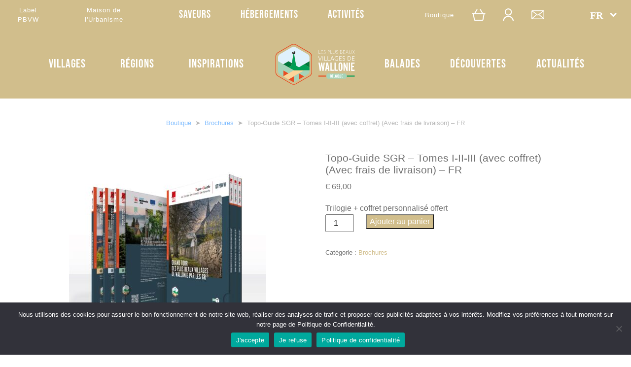

--- FILE ---
content_type: text/html; charset=UTF-8
request_url: https://beauxvillages.be/produit/topo-guide-sgr-tomes-i-ii-iii-avec-boitier/
body_size: 15559
content:
<!DOCTYPE html>
<html lang="fr-FR">
    <head>
        <title>Topo-Guide SGR - Tomes I-II-III (avec coffret) (Avec frais de livraison) - FR - Plus Beaux Villages de Wallonie</title>
        
        <meta charset="UTF-8">
        <meta name="viewport" content="width=device-width, initial-scale=1">
        <meta http-equiv="X-UA-Compatible" content="ie-edge">
        <meta name="format-detection" content="telephone=no">
        
        <link rel="profile" href="http://gmpg.org/xfn/11">
        <link rel="pingback" href="https://beauxvillages.be/xmlrpc.php">
        
        <link rel="shortcut icon" href="https://beauxvillages.be/wp-content/themes/pbvwthemehp21/assets/favicon/favicon-pbvw.png" type="image/x-icon" />
        <link rel="icon" type="images/png" href="https://beauxvillages.be/wp-content/themes/pbvwthemehp21/assets/favicon/favicon-pbvw.png">
		<link rel="apple-touch-icon-precomposed" sizes="57x57" href="https://beauxvillages.be/wp-content/themes/pbvwthemehp21/assets/favicon/favicon-pbvw-57x57.png" />
		<link rel="apple-touch-icon-precomposed" sizes="72x72" href="https://beauxvillages.be/wp-content/themes/pbvwthemehp21/assets/favicon/favicon-pbvw-72x72.png" />
		<link rel="apple-touch-icon-precomposed" sizes="114x114" href="https://beauxvillages.be/wp-content/themes/pbvwthemehp21/assets/favicon/favicon-pbvw-114x114.png" />
		<link rel="apple-touch-icon-precomposed" sizes="144x144" href="https://beauxvillages.be/wp-content/themes/pbvwthemehp21/assets/favicon/favicon-pbvw-144x144.png" /> 

        <!-- Global site tag (gtag.js) - Google Analytics -->
        <script async src="https://www.googletagmanager.com/gtag/js?id=UA-5341824-1"></script>
        <script>
            window.dataLayer = window.dataLayer || [];
            function gtag(){dataLayer.push(arguments);}
            gtag('js', new Date());

            gtag('config', 'UA-5341824-1');
        </script>
        
        <script src="https://beauxvillages.be/wp-content/themes/pbvwthemehp21/js/menuTogglePbvw.js"></script>

    <meta name='robots' content='index, follow, max-image-preview:large, max-snippet:-1, max-video-preview:-1' />
	<style>img:is([sizes="auto" i], [sizes^="auto," i]) { contain-intrinsic-size: 3000px 1500px }</style>
	<link rel="alternate" hreflang="fr" href="https://beauxvillages.be/produit/topo-guide-sgr-tomes-i-ii-iii-avec-boitier/" />
<link rel="alternate" hreflang="en" href="https://beauxvillages.be/en/produit/topo-guide-sgr-tomes-i-ii-iii-avec-boitier/" />
<link rel="alternate" hreflang="nl" href="https://beauxvillages.be/nl/produit/topo-guide-sgr-tomes-i-ii-iii-avec-boitier/" />
<link rel="alternate" hreflang="x-default" href="https://beauxvillages.be/produit/topo-guide-sgr-tomes-i-ii-iii-avec-boitier/" />

	<!-- This site is optimized with the Yoast SEO plugin v26.7 - https://yoast.com/wordpress/plugins/seo/ -->
	<meta name="description" content="Commandez vos topo-guides &quot;Le Grand Tour des Plus Beaux Villages de Wallonie par les Sentiers de Grande Randonnée&quot;" />
	<link rel="canonical" href="https://beauxvillages.be/produit/topo-guide-sgr-tomes-i-ii-iii-avec-boitier/" />
	<meta property="og:locale" content="fr_FR" />
	<meta property="og:type" content="article" />
	<meta property="og:title" content="Topo-Guide SGR - Tomes I-II-III (avec coffret) (Avec frais de livraison) - FR - Plus Beaux Villages de Wallonie" />
	<meta property="og:description" content="Commandez vos topo-guides &quot;Le Grand Tour des Plus Beaux Villages de Wallonie par les Sentiers de Grande Randonnée&quot;" />
	<meta property="og:url" content="https://beauxvillages.be/produit/topo-guide-sgr-tomes-i-ii-iii-avec-boitier/" />
	<meta property="og:site_name" content="Plus Beaux Villages de Wallonie" />
	<meta property="article:modified_time" content="2025-12-23T23:00:44+00:00" />
	<meta property="og:image" content="https://beauxvillages.be/wp-content/uploads/2023/10/COFFRET-FINALE.jpg" />
	<meta property="og:image:width" content="2362" />
	<meta property="og:image:height" content="2362" />
	<meta property="og:image:type" content="image/jpeg" />
	<meta name="twitter:card" content="summary_large_image" />
	<meta name="twitter:label1" content="Durée de lecture estimée" />
	<meta name="twitter:data1" content="3 minutes" />
	<script type="application/ld+json" class="yoast-schema-graph">{"@context":"https://schema.org","@graph":[{"@type":"WebPage","@id":"https://beauxvillages.be/produit/topo-guide-sgr-tomes-i-ii-iii-avec-boitier/","url":"https://beauxvillages.be/produit/topo-guide-sgr-tomes-i-ii-iii-avec-boitier/","name":"Topo-Guide SGR - Tomes I-II-III (avec coffret) (Avec frais de livraison) - FR - Plus Beaux Villages de Wallonie","isPartOf":{"@id":"https://beauxvillages.be/#website"},"primaryImageOfPage":{"@id":"https://beauxvillages.be/produit/topo-guide-sgr-tomes-i-ii-iii-avec-boitier/#primaryimage"},"image":{"@id":"https://beauxvillages.be/produit/topo-guide-sgr-tomes-i-ii-iii-avec-boitier/#primaryimage"},"thumbnailUrl":"https://beauxvillages.be/wp-content/uploads/2023/10/COFFRET-FINALE.jpg","datePublished":"2023-11-27T15:24:28+00:00","dateModified":"2025-12-23T23:00:44+00:00","description":"Commandez vos topo-guides \"Le Grand Tour des Plus Beaux Villages de Wallonie par les Sentiers de Grande Randonnée\"","breadcrumb":{"@id":"https://beauxvillages.be/produit/topo-guide-sgr-tomes-i-ii-iii-avec-boitier/#breadcrumb"},"inLanguage":"fr-FR","potentialAction":[{"@type":"ReadAction","target":["https://beauxvillages.be/produit/topo-guide-sgr-tomes-i-ii-iii-avec-boitier/"]}]},{"@type":"ImageObject","inLanguage":"fr-FR","@id":"https://beauxvillages.be/produit/topo-guide-sgr-tomes-i-ii-iii-avec-boitier/#primaryimage","url":"https://beauxvillages.be/wp-content/uploads/2023/10/COFFRET-FINALE.jpg","contentUrl":"https://beauxvillages.be/wp-content/uploads/2023/10/COFFRET-FINALE.jpg","width":2362,"height":2362},{"@type":"BreadcrumbList","@id":"https://beauxvillages.be/produit/topo-guide-sgr-tomes-i-ii-iii-avec-boitier/#breadcrumb","itemListElement":[{"@type":"ListItem","position":1,"name":"Accueil","item":"https://beauxvillages.be/"},{"@type":"ListItem","position":2,"name":"Boutique","item":"https://beauxvillages.be/boutique-wallonie/"},{"@type":"ListItem","position":3,"name":"Topo-Guide SGR &#8211; Tomes I-II-III (avec coffret) (Avec frais de livraison) &#8211; FR"}]},{"@type":"WebSite","@id":"https://beauxvillages.be/#website","url":"https://beauxvillages.be/","name":"Plus Beaux Villages de Wallonie","description":"Un site utilisant WordPress","potentialAction":[{"@type":"SearchAction","target":{"@type":"EntryPoint","urlTemplate":"https://beauxvillages.be/?s={search_term_string}"},"query-input":{"@type":"PropertyValueSpecification","valueRequired":true,"valueName":"search_term_string"}}],"inLanguage":"fr-FR"}]}</script>
	<!-- / Yoast SEO plugin. -->


<link rel='dns-prefetch' href='//www.googletagmanager.com' />
<script type="text/javascript">
/* <![CDATA[ */
window._wpemojiSettings = {"baseUrl":"https:\/\/s.w.org\/images\/core\/emoji\/16.0.1\/72x72\/","ext":".png","svgUrl":"https:\/\/s.w.org\/images\/core\/emoji\/16.0.1\/svg\/","svgExt":".svg","source":{"concatemoji":"https:\/\/beauxvillages.be\/wp-includes\/js\/wp-emoji-release.min.js?ver=6.8.3"}};
/*! This file is auto-generated */
!function(s,n){var o,i,e;function c(e){try{var t={supportTests:e,timestamp:(new Date).valueOf()};sessionStorage.setItem(o,JSON.stringify(t))}catch(e){}}function p(e,t,n){e.clearRect(0,0,e.canvas.width,e.canvas.height),e.fillText(t,0,0);var t=new Uint32Array(e.getImageData(0,0,e.canvas.width,e.canvas.height).data),a=(e.clearRect(0,0,e.canvas.width,e.canvas.height),e.fillText(n,0,0),new Uint32Array(e.getImageData(0,0,e.canvas.width,e.canvas.height).data));return t.every(function(e,t){return e===a[t]})}function u(e,t){e.clearRect(0,0,e.canvas.width,e.canvas.height),e.fillText(t,0,0);for(var n=e.getImageData(16,16,1,1),a=0;a<n.data.length;a++)if(0!==n.data[a])return!1;return!0}function f(e,t,n,a){switch(t){case"flag":return n(e,"\ud83c\udff3\ufe0f\u200d\u26a7\ufe0f","\ud83c\udff3\ufe0f\u200b\u26a7\ufe0f")?!1:!n(e,"\ud83c\udde8\ud83c\uddf6","\ud83c\udde8\u200b\ud83c\uddf6")&&!n(e,"\ud83c\udff4\udb40\udc67\udb40\udc62\udb40\udc65\udb40\udc6e\udb40\udc67\udb40\udc7f","\ud83c\udff4\u200b\udb40\udc67\u200b\udb40\udc62\u200b\udb40\udc65\u200b\udb40\udc6e\u200b\udb40\udc67\u200b\udb40\udc7f");case"emoji":return!a(e,"\ud83e\udedf")}return!1}function g(e,t,n,a){var r="undefined"!=typeof WorkerGlobalScope&&self instanceof WorkerGlobalScope?new OffscreenCanvas(300,150):s.createElement("canvas"),o=r.getContext("2d",{willReadFrequently:!0}),i=(o.textBaseline="top",o.font="600 32px Arial",{});return e.forEach(function(e){i[e]=t(o,e,n,a)}),i}function t(e){var t=s.createElement("script");t.src=e,t.defer=!0,s.head.appendChild(t)}"undefined"!=typeof Promise&&(o="wpEmojiSettingsSupports",i=["flag","emoji"],n.supports={everything:!0,everythingExceptFlag:!0},e=new Promise(function(e){s.addEventListener("DOMContentLoaded",e,{once:!0})}),new Promise(function(t){var n=function(){try{var e=JSON.parse(sessionStorage.getItem(o));if("object"==typeof e&&"number"==typeof e.timestamp&&(new Date).valueOf()<e.timestamp+604800&&"object"==typeof e.supportTests)return e.supportTests}catch(e){}return null}();if(!n){if("undefined"!=typeof Worker&&"undefined"!=typeof OffscreenCanvas&&"undefined"!=typeof URL&&URL.createObjectURL&&"undefined"!=typeof Blob)try{var e="postMessage("+g.toString()+"("+[JSON.stringify(i),f.toString(),p.toString(),u.toString()].join(",")+"));",a=new Blob([e],{type:"text/javascript"}),r=new Worker(URL.createObjectURL(a),{name:"wpTestEmojiSupports"});return void(r.onmessage=function(e){c(n=e.data),r.terminate(),t(n)})}catch(e){}c(n=g(i,f,p,u))}t(n)}).then(function(e){for(var t in e)n.supports[t]=e[t],n.supports.everything=n.supports.everything&&n.supports[t],"flag"!==t&&(n.supports.everythingExceptFlag=n.supports.everythingExceptFlag&&n.supports[t]);n.supports.everythingExceptFlag=n.supports.everythingExceptFlag&&!n.supports.flag,n.DOMReady=!1,n.readyCallback=function(){n.DOMReady=!0}}).then(function(){return e}).then(function(){var e;n.supports.everything||(n.readyCallback(),(e=n.source||{}).concatemoji?t(e.concatemoji):e.wpemoji&&e.twemoji&&(t(e.twemoji),t(e.wpemoji)))}))}((window,document),window._wpemojiSettings);
/* ]]> */
</script>
<style id='wp-emoji-styles-inline-css' type='text/css'>

	img.wp-smiley, img.emoji {
		display: inline !important;
		border: none !important;
		box-shadow: none !important;
		height: 1em !important;
		width: 1em !important;
		margin: 0 0.07em !important;
		vertical-align: -0.1em !important;
		background: none !important;
		padding: 0 !important;
	}
</style>
<link rel='stylesheet' id='wp-block-library-css' href='https://beauxvillages.be/wp-includes/css/dist/block-library/style.min.css?ver=6.8.3' type='text/css' media='all' />
<style id='classic-theme-styles-inline-css' type='text/css'>
/*! This file is auto-generated */
.wp-block-button__link{color:#fff;background-color:#32373c;border-radius:9999px;box-shadow:none;text-decoration:none;padding:calc(.667em + 2px) calc(1.333em + 2px);font-size:1.125em}.wp-block-file__button{background:#32373c;color:#fff;text-decoration:none}
</style>
<style id='global-styles-inline-css' type='text/css'>
:root{--wp--preset--aspect-ratio--square: 1;--wp--preset--aspect-ratio--4-3: 4/3;--wp--preset--aspect-ratio--3-4: 3/4;--wp--preset--aspect-ratio--3-2: 3/2;--wp--preset--aspect-ratio--2-3: 2/3;--wp--preset--aspect-ratio--16-9: 16/9;--wp--preset--aspect-ratio--9-16: 9/16;--wp--preset--color--black: #000000;--wp--preset--color--cyan-bluish-gray: #abb8c3;--wp--preset--color--white: #ffffff;--wp--preset--color--pale-pink: #f78da7;--wp--preset--color--vivid-red: #cf2e2e;--wp--preset--color--luminous-vivid-orange: #ff6900;--wp--preset--color--luminous-vivid-amber: #fcb900;--wp--preset--color--light-green-cyan: #7bdcb5;--wp--preset--color--vivid-green-cyan: #00d084;--wp--preset--color--pale-cyan-blue: #8ed1fc;--wp--preset--color--vivid-cyan-blue: #0693e3;--wp--preset--color--vivid-purple: #9b51e0;--wp--preset--gradient--vivid-cyan-blue-to-vivid-purple: linear-gradient(135deg,rgba(6,147,227,1) 0%,rgb(155,81,224) 100%);--wp--preset--gradient--light-green-cyan-to-vivid-green-cyan: linear-gradient(135deg,rgb(122,220,180) 0%,rgb(0,208,130) 100%);--wp--preset--gradient--luminous-vivid-amber-to-luminous-vivid-orange: linear-gradient(135deg,rgba(252,185,0,1) 0%,rgba(255,105,0,1) 100%);--wp--preset--gradient--luminous-vivid-orange-to-vivid-red: linear-gradient(135deg,rgba(255,105,0,1) 0%,rgb(207,46,46) 100%);--wp--preset--gradient--very-light-gray-to-cyan-bluish-gray: linear-gradient(135deg,rgb(238,238,238) 0%,rgb(169,184,195) 100%);--wp--preset--gradient--cool-to-warm-spectrum: linear-gradient(135deg,rgb(74,234,220) 0%,rgb(151,120,209) 20%,rgb(207,42,186) 40%,rgb(238,44,130) 60%,rgb(251,105,98) 80%,rgb(254,248,76) 100%);--wp--preset--gradient--blush-light-purple: linear-gradient(135deg,rgb(255,206,236) 0%,rgb(152,150,240) 100%);--wp--preset--gradient--blush-bordeaux: linear-gradient(135deg,rgb(254,205,165) 0%,rgb(254,45,45) 50%,rgb(107,0,62) 100%);--wp--preset--gradient--luminous-dusk: linear-gradient(135deg,rgb(255,203,112) 0%,rgb(199,81,192) 50%,rgb(65,88,208) 100%);--wp--preset--gradient--pale-ocean: linear-gradient(135deg,rgb(255,245,203) 0%,rgb(182,227,212) 50%,rgb(51,167,181) 100%);--wp--preset--gradient--electric-grass: linear-gradient(135deg,rgb(202,248,128) 0%,rgb(113,206,126) 100%);--wp--preset--gradient--midnight: linear-gradient(135deg,rgb(2,3,129) 0%,rgb(40,116,252) 100%);--wp--preset--font-size--small: 13px;--wp--preset--font-size--medium: 20px;--wp--preset--font-size--large: 36px;--wp--preset--font-size--x-large: 42px;--wp--preset--spacing--20: 0.44rem;--wp--preset--spacing--30: 0.67rem;--wp--preset--spacing--40: 1rem;--wp--preset--spacing--50: 1.5rem;--wp--preset--spacing--60: 2.25rem;--wp--preset--spacing--70: 3.38rem;--wp--preset--spacing--80: 5.06rem;--wp--preset--shadow--natural: 6px 6px 9px rgba(0, 0, 0, 0.2);--wp--preset--shadow--deep: 12px 12px 50px rgba(0, 0, 0, 0.4);--wp--preset--shadow--sharp: 6px 6px 0px rgba(0, 0, 0, 0.2);--wp--preset--shadow--outlined: 6px 6px 0px -3px rgba(255, 255, 255, 1), 6px 6px rgba(0, 0, 0, 1);--wp--preset--shadow--crisp: 6px 6px 0px rgba(0, 0, 0, 1);}:where(.is-layout-flex){gap: 0.5em;}:where(.is-layout-grid){gap: 0.5em;}body .is-layout-flex{display: flex;}.is-layout-flex{flex-wrap: wrap;align-items: center;}.is-layout-flex > :is(*, div){margin: 0;}body .is-layout-grid{display: grid;}.is-layout-grid > :is(*, div){margin: 0;}:where(.wp-block-columns.is-layout-flex){gap: 2em;}:where(.wp-block-columns.is-layout-grid){gap: 2em;}:where(.wp-block-post-template.is-layout-flex){gap: 1.25em;}:where(.wp-block-post-template.is-layout-grid){gap: 1.25em;}.has-black-color{color: var(--wp--preset--color--black) !important;}.has-cyan-bluish-gray-color{color: var(--wp--preset--color--cyan-bluish-gray) !important;}.has-white-color{color: var(--wp--preset--color--white) !important;}.has-pale-pink-color{color: var(--wp--preset--color--pale-pink) !important;}.has-vivid-red-color{color: var(--wp--preset--color--vivid-red) !important;}.has-luminous-vivid-orange-color{color: var(--wp--preset--color--luminous-vivid-orange) !important;}.has-luminous-vivid-amber-color{color: var(--wp--preset--color--luminous-vivid-amber) !important;}.has-light-green-cyan-color{color: var(--wp--preset--color--light-green-cyan) !important;}.has-vivid-green-cyan-color{color: var(--wp--preset--color--vivid-green-cyan) !important;}.has-pale-cyan-blue-color{color: var(--wp--preset--color--pale-cyan-blue) !important;}.has-vivid-cyan-blue-color{color: var(--wp--preset--color--vivid-cyan-blue) !important;}.has-vivid-purple-color{color: var(--wp--preset--color--vivid-purple) !important;}.has-black-background-color{background-color: var(--wp--preset--color--black) !important;}.has-cyan-bluish-gray-background-color{background-color: var(--wp--preset--color--cyan-bluish-gray) !important;}.has-white-background-color{background-color: var(--wp--preset--color--white) !important;}.has-pale-pink-background-color{background-color: var(--wp--preset--color--pale-pink) !important;}.has-vivid-red-background-color{background-color: var(--wp--preset--color--vivid-red) !important;}.has-luminous-vivid-orange-background-color{background-color: var(--wp--preset--color--luminous-vivid-orange) !important;}.has-luminous-vivid-amber-background-color{background-color: var(--wp--preset--color--luminous-vivid-amber) !important;}.has-light-green-cyan-background-color{background-color: var(--wp--preset--color--light-green-cyan) !important;}.has-vivid-green-cyan-background-color{background-color: var(--wp--preset--color--vivid-green-cyan) !important;}.has-pale-cyan-blue-background-color{background-color: var(--wp--preset--color--pale-cyan-blue) !important;}.has-vivid-cyan-blue-background-color{background-color: var(--wp--preset--color--vivid-cyan-blue) !important;}.has-vivid-purple-background-color{background-color: var(--wp--preset--color--vivid-purple) !important;}.has-black-border-color{border-color: var(--wp--preset--color--black) !important;}.has-cyan-bluish-gray-border-color{border-color: var(--wp--preset--color--cyan-bluish-gray) !important;}.has-white-border-color{border-color: var(--wp--preset--color--white) !important;}.has-pale-pink-border-color{border-color: var(--wp--preset--color--pale-pink) !important;}.has-vivid-red-border-color{border-color: var(--wp--preset--color--vivid-red) !important;}.has-luminous-vivid-orange-border-color{border-color: var(--wp--preset--color--luminous-vivid-orange) !important;}.has-luminous-vivid-amber-border-color{border-color: var(--wp--preset--color--luminous-vivid-amber) !important;}.has-light-green-cyan-border-color{border-color: var(--wp--preset--color--light-green-cyan) !important;}.has-vivid-green-cyan-border-color{border-color: var(--wp--preset--color--vivid-green-cyan) !important;}.has-pale-cyan-blue-border-color{border-color: var(--wp--preset--color--pale-cyan-blue) !important;}.has-vivid-cyan-blue-border-color{border-color: var(--wp--preset--color--vivid-cyan-blue) !important;}.has-vivid-purple-border-color{border-color: var(--wp--preset--color--vivid-purple) !important;}.has-vivid-cyan-blue-to-vivid-purple-gradient-background{background: var(--wp--preset--gradient--vivid-cyan-blue-to-vivid-purple) !important;}.has-light-green-cyan-to-vivid-green-cyan-gradient-background{background: var(--wp--preset--gradient--light-green-cyan-to-vivid-green-cyan) !important;}.has-luminous-vivid-amber-to-luminous-vivid-orange-gradient-background{background: var(--wp--preset--gradient--luminous-vivid-amber-to-luminous-vivid-orange) !important;}.has-luminous-vivid-orange-to-vivid-red-gradient-background{background: var(--wp--preset--gradient--luminous-vivid-orange-to-vivid-red) !important;}.has-very-light-gray-to-cyan-bluish-gray-gradient-background{background: var(--wp--preset--gradient--very-light-gray-to-cyan-bluish-gray) !important;}.has-cool-to-warm-spectrum-gradient-background{background: var(--wp--preset--gradient--cool-to-warm-spectrum) !important;}.has-blush-light-purple-gradient-background{background: var(--wp--preset--gradient--blush-light-purple) !important;}.has-blush-bordeaux-gradient-background{background: var(--wp--preset--gradient--blush-bordeaux) !important;}.has-luminous-dusk-gradient-background{background: var(--wp--preset--gradient--luminous-dusk) !important;}.has-pale-ocean-gradient-background{background: var(--wp--preset--gradient--pale-ocean) !important;}.has-electric-grass-gradient-background{background: var(--wp--preset--gradient--electric-grass) !important;}.has-midnight-gradient-background{background: var(--wp--preset--gradient--midnight) !important;}.has-small-font-size{font-size: var(--wp--preset--font-size--small) !important;}.has-medium-font-size{font-size: var(--wp--preset--font-size--medium) !important;}.has-large-font-size{font-size: var(--wp--preset--font-size--large) !important;}.has-x-large-font-size{font-size: var(--wp--preset--font-size--x-large) !important;}
:where(.wp-block-post-template.is-layout-flex){gap: 1.25em;}:where(.wp-block-post-template.is-layout-grid){gap: 1.25em;}
:where(.wp-block-columns.is-layout-flex){gap: 2em;}:where(.wp-block-columns.is-layout-grid){gap: 2em;}
:root :where(.wp-block-pullquote){font-size: 1.5em;line-height: 1.6;}
</style>
<link rel='stylesheet' id='contact-form-7-css' href='https://beauxvillages.be/wp-content/plugins/contact-form-7/includes/css/styles.css?ver=6.1.4' type='text/css' media='all' />
<link rel='stylesheet' id='cookie-notice-front-css' href='https://beauxvillages.be/wp-content/plugins/cookie-notice/css/front.min.css?ver=2.5.11' type='text/css' media='all' />
<link rel='stylesheet' id='lodging_style-css' href='https://beauxvillages.be/wp-content/plugins/pivot-master/css/pivot-lodging.css?ver=2.5' type='text/css' media='' />
<link rel='stylesheet' id='woocommerce-layout-css' href='https://beauxvillages.be/wp-content/plugins/woocommerce/assets/css/woocommerce-layout.css?ver=10.1.3' type='text/css' media='all' />
<link rel='stylesheet' id='woocommerce-smallscreen-css' href='https://beauxvillages.be/wp-content/plugins/woocommerce/assets/css/woocommerce-smallscreen.css?ver=10.1.3' type='text/css' media='only screen and (max-width: 768px)' />
<link rel='stylesheet' id='woocommerce-general-css' href='https://beauxvillages.be/wp-content/plugins/woocommerce/assets/css/woocommerce.css?ver=10.1.3' type='text/css' media='all' />
<style id='woocommerce-inline-inline-css' type='text/css'>
.woocommerce form .form-row .required { visibility: visible; }
</style>
<link rel='stylesheet' id='wpml-legacy-dropdown-click-0-css' href='https://beauxvillages.be/wp-content/plugins/sitepress-multilingual-cms/templates/language-switchers/legacy-dropdown-click/style.min.css?ver=1' type='text/css' media='all' />
<link rel='stylesheet' id='brands-styles-css' href='https://beauxvillages.be/wp-content/plugins/woocommerce/assets/css/brands.css?ver=10.1.3' type='text/css' media='all' />
<link rel='stylesheet' id='reset-css' href='https://beauxvillages.be/wp-content/themes/pbvwthemehp21/css/reset.css?ver=6.8.3' type='text/css' media='all' />
<link rel='stylesheet' id='style-css' href='https://beauxvillages.be/wp-content/themes/pbvwthemehp21/style.css?ver=6.8.3' type='text/css' media='all' />
<link rel='stylesheet' id='top-menu-pbvw-css' href='https://beauxvillages.be/wp-content/themes/pbvwthemehp21/css/top-menu-pbvw.css?ver=6.8.3' type='text/css' media='all' />
<link rel='stylesheet' id='main-menu-pbvw-css' href='https://beauxvillages.be/wp-content/themes/pbvwthemehp21/css/main-menu-pbvw.css?ver=6.8.3' type='text/css' media='all' />
<link rel='stylesheet' id='header-shop-css' href='https://beauxvillages.be/wp-content/themes/pbvwthemehp21/css/header-shop.css?ver=6.8.3' type='text/css' media='all' />
<link rel='stylesheet' id='bootstrap-css-css' href='https://beauxvillages.be/wp-content/themes/pbvwthemehp21/css/bootstrap/bootstrap.min.css?ver=all' type='text/css' media='all' />
<link rel='stylesheet' id='woocommerce-pbvw-css' href='https://beauxvillages.be/wp-content/themes/pbvwthemehp21/css/woocommerce-pbvw.css?ver=6.8.3' type='text/css' media='all' />
<link rel='stylesheet' id='footer-css' href='https://beauxvillages.be/wp-content/themes/pbvwthemehp21/css/footer-pbvw.css?ver=6.8.3' type='text/css' media='all' />
<link rel='stylesheet' id='sib-front-css-css' href='https://beauxvillages.be/wp-content/plugins/mailin/css/mailin-front.css?ver=6.8.3' type='text/css' media='all' />
<script type="text/javascript" id="cookie-notice-front-js-before">
/* <![CDATA[ */
var cnArgs = {"ajaxUrl":"https:\/\/beauxvillages.be\/wp-admin\/admin-ajax.php","nonce":"a31d3a0c7a","hideEffect":"fade","position":"bottom","onScroll":false,"onScrollOffset":100,"onClick":false,"cookieName":"cookie_notice_accepted","cookieTime":2592000,"cookieTimeRejected":2592000,"globalCookie":false,"redirection":false,"cache":false,"revokeCookies":true,"revokeCookiesOpt":"manual"};
/* ]]> */
</script>
<script type="text/javascript" src="https://beauxvillages.be/wp-content/plugins/cookie-notice/js/front.min.js?ver=2.5.11" id="cookie-notice-front-js"></script>
<script type="text/javascript" src="https://beauxvillages.be/wp-includes/js/jquery/jquery.min.js?ver=3.7.1" id="jquery-core-js"></script>
<script type="text/javascript" src="https://beauxvillages.be/wp-includes/js/jquery/jquery-migrate.min.js?ver=3.4.1" id="jquery-migrate-js"></script>
<script type="text/javascript" src="https://beauxvillages.be/wp-content/plugins/woocommerce/assets/js/jquery-blockui/jquery.blockUI.min.js?ver=2.7.0-wc.10.1.3" id="jquery-blockui-js" defer="defer" data-wp-strategy="defer"></script>
<script type="text/javascript" id="wc-add-to-cart-js-extra">
/* <![CDATA[ */
var wc_add_to_cart_params = {"ajax_url":"\/wp-admin\/admin-ajax.php","wc_ajax_url":"\/?wc-ajax=%%endpoint%%","i18n_view_cart":"Voir le panier","cart_url":"https:\/\/beauxvillages.be\/panier\/","is_cart":"","cart_redirect_after_add":"no"};
/* ]]> */
</script>
<script type="text/javascript" src="https://beauxvillages.be/wp-content/plugins/woocommerce/assets/js/frontend/add-to-cart.min.js?ver=10.1.3" id="wc-add-to-cart-js" defer="defer" data-wp-strategy="defer"></script>
<script type="text/javascript" src="https://beauxvillages.be/wp-content/plugins/woocommerce/assets/js/zoom/jquery.zoom.min.js?ver=1.7.21-wc.10.1.3" id="zoom-js" defer="defer" data-wp-strategy="defer"></script>
<script type="text/javascript" src="https://beauxvillages.be/wp-content/plugins/woocommerce/assets/js/flexslider/jquery.flexslider.min.js?ver=2.7.2-wc.10.1.3" id="flexslider-js" defer="defer" data-wp-strategy="defer"></script>
<script type="text/javascript" id="wc-single-product-js-extra">
/* <![CDATA[ */
var wc_single_product_params = {"i18n_required_rating_text":"Veuillez s\u00e9lectionner une note","i18n_rating_options":["1\u00a0\u00e9toile sur 5","2\u00a0\u00e9toiles sur 5","3\u00a0\u00e9toiles sur 5","4\u00a0\u00e9toiles sur 5","5\u00a0\u00e9toiles sur 5"],"i18n_product_gallery_trigger_text":"Voir la galerie d\u2019images en plein \u00e9cran","review_rating_required":"yes","flexslider":{"rtl":false,"animation":"slide","smoothHeight":true,"directionNav":false,"controlNav":"thumbnails","slideshow":false,"animationSpeed":500,"animationLoop":false,"allowOneSlide":false},"zoom_enabled":"1","zoom_options":[],"photoswipe_enabled":"","photoswipe_options":{"shareEl":false,"closeOnScroll":false,"history":false,"hideAnimationDuration":0,"showAnimationDuration":0},"flexslider_enabled":"1"};
/* ]]> */
</script>
<script type="text/javascript" src="https://beauxvillages.be/wp-content/plugins/woocommerce/assets/js/frontend/single-product.min.js?ver=10.1.3" id="wc-single-product-js" defer="defer" data-wp-strategy="defer"></script>
<script type="text/javascript" src="https://beauxvillages.be/wp-content/plugins/woocommerce/assets/js/js-cookie/js.cookie.min.js?ver=2.1.4-wc.10.1.3" id="js-cookie-js" defer="defer" data-wp-strategy="defer"></script>
<script type="text/javascript" id="woocommerce-js-extra">
/* <![CDATA[ */
var woocommerce_params = {"ajax_url":"\/wp-admin\/admin-ajax.php","wc_ajax_url":"\/?wc-ajax=%%endpoint%%","i18n_password_show":"Afficher le mot de passe","i18n_password_hide":"Masquer le mot de passe"};
/* ]]> */
</script>
<script type="text/javascript" src="https://beauxvillages.be/wp-content/plugins/woocommerce/assets/js/frontend/woocommerce.min.js?ver=10.1.3" id="woocommerce-js" defer="defer" data-wp-strategy="defer"></script>
<script type="text/javascript" src="https://beauxvillages.be/wp-content/plugins/sitepress-multilingual-cms/templates/language-switchers/legacy-dropdown-click/script.min.js?ver=1" id="wpml-legacy-dropdown-click-0-js"></script>
<script type="text/javascript" id="sib-front-js-js-extra">
/* <![CDATA[ */
var sibErrMsg = {"invalidMail":"Veuillez entrer une adresse e-mail valide.","requiredField":"Veuillez compl\u00e9ter les champs obligatoires.","invalidDateFormat":"Veuillez entrer une date valide.","invalidSMSFormat":"Veuillez entrer une num\u00e9ro de t\u00e9l\u00e9phone valide."};
var ajax_sib_front_object = {"ajax_url":"https:\/\/beauxvillages.be\/wp-admin\/admin-ajax.php","ajax_nonce":"d565ffe23b","flag_url":"https:\/\/beauxvillages.be\/wp-content\/plugins\/mailin\/img\/flags\/"};
/* ]]> */
</script>
<script type="text/javascript" src="https://beauxvillages.be/wp-content/plugins/mailin/js/mailin-front.js?ver=1768486774" id="sib-front-js-js"></script>
<link rel="https://api.w.org/" href="https://beauxvillages.be/wp-json/" /><link rel="alternate" title="JSON" type="application/json" href="https://beauxvillages.be/wp-json/wp/v2/product/19936" /><link rel="EditURI" type="application/rsd+xml" title="RSD" href="https://beauxvillages.be/xmlrpc.php?rsd" />

<link rel='shortlink' href='https://beauxvillages.be/?p=19936' />
<link rel="alternate" title="oEmbed (JSON)" type="application/json+oembed" href="https://beauxvillages.be/wp-json/oembed/1.0/embed?url=https%3A%2F%2Fbeauxvillages.be%2Fproduit%2Ftopo-guide-sgr-tomes-i-ii-iii-avec-boitier%2F" />
<link rel="alternate" title="oEmbed (XML)" type="text/xml+oembed" href="https://beauxvillages.be/wp-json/oembed/1.0/embed?url=https%3A%2F%2Fbeauxvillages.be%2Fproduit%2Ftopo-guide-sgr-tomes-i-ii-iii-avec-boitier%2F&#038;format=xml" />
<meta name="generator" content="WPML ver:4.8.6 stt:37,1,4;" />
<meta name="generator" content="Site Kit by Google 1.170.0" /><script type="text/javascript">var _pivot_mapbox_token = "";</script>
	<noscript><style>.woocommerce-product-gallery{ opacity: 1 !important; }</style></noscript>
	        
    </head>

<body class="wp-singular product-template-default single single-product postid-19936 wp-theme-pbvwthemehp21 theme-pbvwthemehp21 cookies-not-set woocommerce woocommerce-page woocommerce-no-js">
    
    <div class="top-menu">
    
           
            <div class="top-menu-content col-1400">
                <a class="lien-association-pbvw" href="https://beauxvillages.be/labels-pbvw/">Label<br/>PBVW</a>
                <a class="lien-maison-urbanisme" href="https://beauxvillages.be/maison-urbanisme/">Maison de<br/>l'Urbanisme</a>
                <ul id="menu-top-menu-principal" class="menu"><li id="menu-item-10509" class="menu-item menu-item-type-custom menu-item-object-custom menu-item-10509"><a href="https://beauxvillages.be/restauration/">Saveurs</a></li>
<li id="menu-item-10510" class="menu-item menu-item-type-custom menu-item-object-custom menu-item-10510"><a href="https://beauxvillages.be/hebergements/">Hébergements</a></li>
<li id="menu-item-10511" class="menu-item menu-item-type-custom menu-item-object-custom menu-item-10511"><a href="https://beauxvillages.be/activites/">Activités</a></li>
</ul>                <ul id="menu-top-menu-infos" class="menu"><li id="menu-item-3340" class="menu-item menu-item-type-post_type menu-item-object-page current_page_parent menu-item-3340"><a href="https://beauxvillages.be/boutique-wallonie/">Boutique</a></li>
<li id="menu-item-3341" class="icon-cart menu-item menu-item-type-post_type menu-item-object-page menu-item-3341"><a href="https://beauxvillages.be/panier/">Panier</a></li>
<li id="menu-item-3342" class="icon-account menu-item menu-item-type-post_type menu-item-object-page menu-item-3342"><a href="https://beauxvillages.be/mon-compte/">Compte</a></li>
<li id="menu-item-3353" class="icon-contact menu-item menu-item-type-post_type menu-item-object-page menu-item-3353"><a href="https://beauxvillages.be/contact/">Contact</a></li>
</ul>  
                <div id="langues-pbvw">   
                    
<div class="wpml-ls-statics-shortcode_actions wpml-ls wpml-ls-legacy-dropdown-click js-wpml-ls-legacy-dropdown-click">
	<ul role="menu">

		<li class="wpml-ls-slot-shortcode_actions wpml-ls-item wpml-ls-item-fr wpml-ls-current-language wpml-ls-first-item wpml-ls-item-legacy-dropdown-click" role="none">

			<a href="#" class="js-wpml-ls-item-toggle wpml-ls-item-toggle" role="menuitem" title="Passer à FR(FR)">
                <span class="wpml-ls-native" role="menuitem">FR</span></a>

			<ul class="js-wpml-ls-sub-menu wpml-ls-sub-menu" role="menu">
				
					<li class="wpml-ls-slot-shortcode_actions wpml-ls-item wpml-ls-item-en" role="none">
						<a href="https://beauxvillages.be/en/produit/topo-guide-sgr-tomes-i-ii-iii-avec-boitier/" class="wpml-ls-link" role="menuitem" aria-label="Passer à EN(EN)" title="Passer à EN(EN)">
                            <span class="wpml-ls-native" lang="en">EN</span></a>
					</li>

				
					<li class="wpml-ls-slot-shortcode_actions wpml-ls-item wpml-ls-item-nl wpml-ls-last-item" role="none">
						<a href="https://beauxvillages.be/nl/produit/topo-guide-sgr-tomes-i-ii-iii-avec-boitier/" class="wpml-ls-link" role="menuitem" aria-label="Passer à NL(NL)" title="Passer à NL(NL)">
                            <span class="wpml-ls-native" lang="nl">NL</span></a>
					</li>

							</ul>

		</li>

	</ul>
</div>
                </div>
            </div>

          
</div>    
        <div class="tablet-top-menu-banner">
        <div class="tablet-top-menu-banner-container">
                    
            <div id="menu-burger" class="burger-menu-open" onclick="toggleMenuPbvw()"></div>
                    
            <div class="logo-mobile-pbvw">
                                    <a href="https://beauxvillages.be"><img src="https://beauxvillages.be/wp-content/themes/pbvwthemehp21/assets/logos/logo-pbvw-fr-white-horizontal.svg" alt="Logo Plus Beaux Villages de Wallonie"></a>
                            </div>
     
            
<div class="wpml-ls-statics-shortcode_actions wpml-ls wpml-ls-legacy-dropdown-click js-wpml-ls-legacy-dropdown-click">
	<ul role="menu">

		<li class="wpml-ls-slot-shortcode_actions wpml-ls-item wpml-ls-item-fr wpml-ls-current-language wpml-ls-first-item wpml-ls-item-legacy-dropdown-click" role="none">

			<a href="#" class="js-wpml-ls-item-toggle wpml-ls-item-toggle" role="menuitem" title="Passer à FR(FR)">
                <span class="wpml-ls-native" role="menuitem">FR</span></a>

			<ul class="js-wpml-ls-sub-menu wpml-ls-sub-menu" role="menu">
				
					<li class="wpml-ls-slot-shortcode_actions wpml-ls-item wpml-ls-item-en" role="none">
						<a href="https://beauxvillages.be/en/produit/topo-guide-sgr-tomes-i-ii-iii-avec-boitier/" class="wpml-ls-link" role="menuitem" aria-label="Passer à EN(EN)" title="Passer à EN(EN)">
                            <span class="wpml-ls-native" lang="en">EN</span></a>
					</li>

				
					<li class="wpml-ls-slot-shortcode_actions wpml-ls-item wpml-ls-item-nl wpml-ls-last-item" role="none">
						<a href="https://beauxvillages.be/nl/produit/topo-guide-sgr-tomes-i-ii-iii-avec-boitier/" class="wpml-ls-link" role="menuitem" aria-label="Passer à NL(NL)" title="Passer à NL(NL)">
                            <span class="wpml-ls-native" lang="nl">NL</span></a>
					</li>

							</ul>

		</li>

	</ul>
</div>
        </div>
    </div>   

    <div id="tablet-top-menu">
                                    
        <div class="tablet-primary-navigation">
                                    
             <ul id="menu-menu-mobile-navigation" class="menu"><li id="menu-item-3546" class="menu-item menu-item-type-post_type menu-item-object-page menu-item-3546"><a href="https://beauxvillages.be/regions/">Régions</a></li>
<li id="menu-item-3547" class="menu-item menu-item-type-post_type menu-item-object-page menu-item-3547"><a href="https://beauxvillages.be/villages/">Villages</a></li>
<li id="menu-item-3545" class="menu-item menu-item-type-post_type menu-item-object-page menu-item-3545"><a href="https://beauxvillages.be/inspirations/">Inspirations</a></li>
<li id="menu-item-3544" class="menu-item menu-item-type-post_type menu-item-object-page menu-item-3544"><a href="https://beauxvillages.be/balades/">Balades</a></li>
<li id="menu-item-8652" class="menu-item menu-item-type-post_type menu-item-object-page menu-item-8652"><a href="https://beauxvillages.be/decouvertes/">Découvertes</a></li>
</ul>                                        
            <a href="https://beauxvillages.be/carte/" class="lien-carte-tablet-pbvw">Voir la carte</a>
                                        
            <div class="logo-tablet-pbvw">
                
                                    <a href="https://beauxvillages.be"><img src="https://beauxvillages.be/wp-content/themes/pbvwthemehp21/assets/logos/logo-pbvw-fr-tablet-vertical.svg" alt="Logo Plus Beaux Villages de Wallonie"></a>
                                
            </div>
                                        
        </div>
                                    
        <div class="tablet-secondary-navigation">
                                        
            <div class="tablet-main-principal">

                <ul id="menu-menu-mobile-principal" class="menu"><li id="menu-item-3548" class="menu-item menu-item-type-post_type menu-item-object-page menu-item-3548"><a href="https://beauxvillages.be/actualites/">Actualités</a></li>
<li id="menu-item-10514" class="menu-item menu-item-type-custom menu-item-object-custom menu-item-10514"><a href="https://beauxvillages.be/restauration">Saveurs</a></li>
<li id="menu-item-10513" class="menu-item menu-item-type-custom menu-item-object-custom menu-item-10513"><a href="https://beauxvillages.be/hebergements">Hébergements</a></li>
<li id="menu-item-10512" class="menu-item menu-item-type-custom menu-item-object-custom menu-item-10512"><a href="https://beauxvillages.be/activites/">Activités</a></li>
</ul>                                            
            </div>

            <div class="tablet-main-infos">

                <ul id="menu-menu-mobile-informations" class="menu"><li id="menu-item-3552" class="menu-item menu-item-type-post_type menu-item-object-page current_page_parent menu-item-3552"><a href="https://beauxvillages.be/boutique-wallonie/">Boutique</a></li>
<li id="menu-item-3553" class="menu-item menu-item-type-post_type menu-item-object-page menu-item-3553"><a href="https://beauxvillages.be/maison-urbanisme/">Maison de l’Urbanisme</a></li>
<li id="menu-item-3554" class="menu-item menu-item-type-post_type menu-item-object-page menu-item-3554"><a href="https://beauxvillages.be/mon-compte/">Mon compte</a></li>
<li id="menu-item-3555" class="menu-item menu-item-type-post_type menu-item-object-page menu-item-3555"><a href="https://beauxvillages.be/panier/">Panier</a></li>
<li id="menu-item-3556" class="menu-item menu-item-type-post_type menu-item-object-page menu-item-3556"><a href="https://beauxvillages.be/contact/">Contact</a></li>
<li id="menu-item-3557" class="menu-item menu-item-type-post_type menu-item-object-page menu-item-3557"><a href="https://beauxvillages.be/espace-presse/">Espace Presse</a></li>
<li id="menu-item-3558" class="menu-item menu-item-type-post_type menu-item-object-page menu-item-3558"><a href="https://beauxvillages.be/espace-pro/">Espace Pro</a></li>
<li id="menu-item-3559" class="menu-item menu-item-type-custom menu-item-object-custom menu-item-3559"><a href="https://beauxvillages.be/labels-pbvw/">Label PBVW</a></li>
</ul>                                            
            </div>
        </div>
    </div>    
    
        
    
        
        
        

    
        
    <header id="masthead" class="site-header shop-pbvw">

                
        <div class="main-menu ">
    
    <ul class="main-menu-navigation">
        
        <ul id="menu-menu-principal-gauche" class="menu"><li id="menu-item-63" class="menu-item menu-item-type-post_type menu-item-object-page menu-item-63"><a href="https://beauxvillages.be/villages/">Villages</a></li>
<li id="menu-item-62" class="menu-item menu-item-type-post_type menu-item-object-page menu-item-62"><a href="https://beauxvillages.be/regions/">Régions</a></li>
<li id="menu-item-9092" class="menu-item menu-item-type-post_type menu-item-object-page menu-item-9092"><a href="https://beauxvillages.be/inspirations/">Inspirations</a></li>
</ul>      
                        <a href="https://beauxvillages.be" class="symbol-pbvw"><img src="https://beauxvillages.be/wp-content/themes/pbvwthemehp21/assets/logos/logo-pbvw-fr-white-horizontal.svg" alt="Logo Symbole PBVW"></a>
            
        <ul id="menu-menu-principal-droite" class="menu"><li id="menu-item-1142" class="menu-item menu-item-type-post_type menu-item-object-page menu-item-1142"><a href="https://beauxvillages.be/balades/">Balades</a></li>
<li id="menu-item-8650" class="menu-item menu-item-type-post_type menu-item-object-page menu-item-8650"><a href="https://beauxvillages.be/decouvertes/">Découvertes</a></li>
<li id="menu-item-9093" class="menu-item menu-item-type-post_type menu-item-object-page menu-item-9093"><a href="https://beauxvillages.be/actualites/">Actualités</a></li>
</ul>
    </ul>
    
</div>
    </header>
    
    
    
	<div id="pbvw-content" class="pbvw-site-content shop-content"><div class="shop-container col-1200"><div class="row"><div id="primary" class="content-area"><main id="main" class="site-main" role="main"><nav class="woocommerce-breadcrumb" aria-label="Breadcrumb"><a href="https://beauxvillages.be/boutique-wallonie/">Boutique</a>&nbsp;&nbsp;&#10148;&nbsp;&nbsp;<a href="https://beauxvillages.be/categorie-produit/brochures/">Brochures</a>&nbsp;&nbsp;&#10148;&nbsp;&nbsp;Topo-Guide SGR &#8211; Tomes I-II-III (avec coffret) (Avec frais de livraison) &#8211; FR</nav>
					
			<div class="woocommerce-notices-wrapper"></div><div id="product-19936" class="product type-product post-19936 status-publish first instock product_cat-brochures has-post-thumbnail purchasable product-type-simple">

	<div class="woocommerce-product-gallery woocommerce-product-gallery--with-images woocommerce-product-gallery--columns-4 images" data-columns="4" style="opacity: 0; transition: opacity .25s ease-in-out;">
	<div class="woocommerce-product-gallery__wrapper">
		<div data-thumb="https://beauxvillages.be/wp-content/uploads/2023/10/COFFRET-FINALE-400x400.jpg" data-thumb-alt="Topo-Guide SGR - Tomes I-II-III (avec coffret) (Avec frais de livraison) - FR" data-thumb-srcset="https://beauxvillages.be/wp-content/uploads/2023/10/COFFRET-FINALE-400x400.jpg 400w, https://beauxvillages.be/wp-content/uploads/2023/10/COFFRET-FINALE-300x300.jpg 300w, https://beauxvillages.be/wp-content/uploads/2023/10/COFFRET-FINALE-1024x1024.jpg 1024w, https://beauxvillages.be/wp-content/uploads/2023/10/COFFRET-FINALE-150x150.jpg 150w, https://beauxvillages.be/wp-content/uploads/2023/10/COFFRET-FINALE-768x768.jpg 768w, https://beauxvillages.be/wp-content/uploads/2023/10/COFFRET-FINALE-1536x1536.jpg 1536w, https://beauxvillages.be/wp-content/uploads/2023/10/COFFRET-FINALE-2048x2048.jpg 2048w, https://beauxvillages.be/wp-content/uploads/2023/10/COFFRET-FINALE-200x200.jpg 200w"  data-thumb-sizes="(max-width: 400px) 100vw, 400px" class="woocommerce-product-gallery__image"><a href="https://beauxvillages.be/wp-content/uploads/2023/10/COFFRET-FINALE.jpg"><img width="400" height="400" src="https://beauxvillages.be/wp-content/uploads/2023/10/COFFRET-FINALE-400x400.jpg" class="wp-post-image" alt="Topo-Guide SGR - Tomes I-II-III (avec coffret) (Avec frais de livraison) - FR" data-caption="" data-src="https://beauxvillages.be/wp-content/uploads/2023/10/COFFRET-FINALE.jpg" data-large_image="https://beauxvillages.be/wp-content/uploads/2023/10/COFFRET-FINALE.jpg" data-large_image_width="2362" data-large_image_height="2362" decoding="async" fetchpriority="high" srcset="https://beauxvillages.be/wp-content/uploads/2023/10/COFFRET-FINALE-400x400.jpg 400w, https://beauxvillages.be/wp-content/uploads/2023/10/COFFRET-FINALE-300x300.jpg 300w, https://beauxvillages.be/wp-content/uploads/2023/10/COFFRET-FINALE-1024x1024.jpg 1024w, https://beauxvillages.be/wp-content/uploads/2023/10/COFFRET-FINALE-150x150.jpg 150w, https://beauxvillages.be/wp-content/uploads/2023/10/COFFRET-FINALE-768x768.jpg 768w, https://beauxvillages.be/wp-content/uploads/2023/10/COFFRET-FINALE-1536x1536.jpg 1536w, https://beauxvillages.be/wp-content/uploads/2023/10/COFFRET-FINALE-2048x2048.jpg 2048w, https://beauxvillages.be/wp-content/uploads/2023/10/COFFRET-FINALE-200x200.jpg 200w" sizes="(max-width: 400px) 100vw, 400px" /></a></div>	</div>
</div>

	<div class="summary entry-summary">
		<h1 class="product_title entry-title">Topo-Guide SGR &#8211; Tomes I-II-III (avec coffret) (Avec frais de livraison) &#8211; FR</h1><p class="price"><span class="woocommerce-Price-amount amount"><bdi><span class="woocommerce-Price-currencySymbol">&euro;</span>&nbsp;69,00</bdi></span></p><div class="woocommerce-product-details__short-description">
	<p>Trilogie + coffret personnalisé offert</p>
</div>

	
	<form class="cart" action="https://beauxvillages.be/produit/topo-guide-sgr-tomes-i-ii-iii-avec-boitier/" method="post" enctype='multipart/form-data'>
		
		<div class="quantity">
		<label class="screen-reader-text" for="quantity_696f4900b889a">quantité de Topo-Guide SGR - Tomes I-II-III (avec coffret) (Avec frais de livraison) - FR</label>
	<input
		type="number"
				id="quantity_696f4900b889a"
		class="input-text qty text"
		name="quantity"
		value="1"
		aria-label="Quantité de produits"
				min="1"
							step="1"
			placeholder=""
			inputmode="numeric"
			autocomplete="off"
			/>
	</div>

		<button type="submit" name="add-to-cart" value="19936" class="single_add_to_cart_button button alt">Ajouter au panier</button>

			</form>

	
<div class="product_meta">

	
	
	<span class="posted_in">Catégorie : <a href="https://beauxvillages.be/categorie-produit/brochures/" rel="tag">Brochures</a></span>
	
	
</div>
	</div>

	
	<div class="woocommerce-tabs wc-tabs-wrapper">
		<ul class="tabs wc-tabs" role="tablist">
							<li role="presentation" class="description_tab" id="tab-title-description">
					<a href="#tab-description" role="tab" aria-controls="tab-description">
						Description					</a>
				</li>
							<li role="presentation" class="additional_information_tab" id="tab-title-additional_information">
					<a href="#tab-additional_information" role="tab" aria-controls="tab-additional_information">
						Informations complémentaires					</a>
				</li>
					</ul>
					<div class="woocommerce-Tabs-panel woocommerce-Tabs-panel--description panel entry-content wc-tab" id="tab-description" role="tabpanel" aria-labelledby="tab-title-description">
				
	<h2>Description</h2>

<p>Fruit d’une collaboration les <em>Plus Beaux Villages de Wallonie</em> asbl et les <em>Sentiers de Grande Randonnée</em> asbl, «<strong>Le </strong><strong>Grand Tour des Plus Beaux Villages de Wallonie par les</strong> <strong>GR</strong>» vous propose une trilogie inédite de <strong>3 topo-guides de randonnée pédestre</strong>, vous déroulant un tapis rouge long de <strong>plus de 1500 km</strong> de randonnées balisées sGR !</p>
<p>&nbsp;</p>
<p><strong>Direction nos 33 Plus Beaux Villages de caractère</strong> mais aussi les trésors cachés de la Wallonie ! Une Wallonie rurale, intime, authentique &#8230; pour une évasion à portée de main &#8230;</p>
<p>Chaque topo-guide reprend les cartes, le descriptif de chaque étape, les points d&rsquo;intérêt dans les Plus Beaux villages ainsi que tout au long du parcours.</p>
<p>Organisez votre expérience à votre rythme, par tronçons, et, pourquoi pas, de gare en gare (comme le propose un tableau en fin de chaque tome) &#8230;</p>
<p>&nbsp;</p>
<p><img decoding="async" class="alignleft" src="https://beauxvillages.be/wp-content/uploads/2023/11/coffret_boutique-1.jpg" width="285" height="285" /></p>
<p>&nbsp;</p>
<p><strong>3 TOMES A LA DECOUVERTE DE NOS PLUS BEAUX VILLAGES</strong></p>
<p>&nbsp;</p>
<p>La Wallonie bénéfice d’une grande diversité paysagère et les 8 régions agro–géographiques qui la composent démontrent toute la variété de nos terroirs, de nos paysages et des écrins naturels dans lesquels prennent place les <em>Plus Beaux Villages de Wallonie</em>.</p>
<p>&nbsp;</p>
<p>Le <strong>Tome 1</strong> de ce Grand Tour démarre à Namur et vous mènera jusqu’au Beau Village de Nobressart.</p>
<p>Vous sillonnerez le Condroz, la Fagne-Famenne, l’Ardenne et la Lorraine.</p>
<p>Ce tome reprend les Beaux Villages de : <strong>Mozet – Thon-Samson – Crupet – Celles – Sohier – Mirwart – Our – Laforêt – Gros-Fays – Chassepierre – Torgny – Guirsch – Nobressart</strong>.</p>
<p>&nbsp;</p>
<p>Le <strong>Tome 2 </strong>de ce Grand Tour vous mènera du Beau Village de Nobressart à celui de Mélin.</p>
<p>Vous sillonnerez la Lorraine, le Condroz, la Fagne-Famenne, le pays de Herve et la Hesbaye.</p>
<p>Ce tome reprend les Beaux Villages de : <strong>Nobressart – Ny – Wéris – Chardeneux – My – Olne – Soiron – Limbourg – Clermont-sur-Berwinne – Saint-Remy-Geest – Mélin.</strong></p>
<p>&nbsp;</p>
<p>Le <strong>Tome 3</strong> de ce Grand Tour vous mènera du Beau Village de Mélin à Namur.</p>
<p>Vous sillonnerez la Hesbaye, les Plateaux limoneux brabançon et hennuyer, la Fagne-Famenne et le Condroz.</p>
<p>Ce tome reprend les Beaux Villages de : <strong>Mélin – Aubechies – Montignies-sur-Roc – Ragnies – Barbençon – Lompret – Vierves-sur-Viroin – Soulme – Falaën – Sosoye.</strong></p>
<p>&nbsp;</p>
<p><img decoding="async" class="aligncenter" src="https://beauxvillages.be/wp-content/uploads/2023/12/visu_reseaux_topo-guide-002.jpg" width="556" height="556" /></p>
<p>&nbsp;</p>
<p><img loading="lazy" decoding="async" class="aligncenter" src="https://beauxvillages.be/wp-content/uploads/2024/07/Carte_debut_print-scaled.jpg" width="698" height="580" /></p>
<p>&nbsp;</p>
<p>Cet article comprend les 3 tomes ainsi qu&rsquo;un coffret personnalisé offert.</p>
<p>&nbsp;</p>
<p>En complément de ce superbe ouvrage, les traces GPX sont disponibles ICI</p>
			</div>
					<div class="woocommerce-Tabs-panel woocommerce-Tabs-panel--additional_information panel entry-content wc-tab" id="tab-additional_information" role="tabpanel" aria-labelledby="tab-title-additional_information">
				
	<h2>Informations complémentaires</h2>

<table class="woocommerce-product-attributes shop_attributes" aria-label="Détails du produit">
			<tr class="woocommerce-product-attributes-item woocommerce-product-attributes-item--weight">
			<th class="woocommerce-product-attributes-item__label" scope="row">Poids</th>
			<td class="woocommerce-product-attributes-item__value">900 g</td>
		</tr>
	</table>
			</div>
		
			</div>


	<section class="related products">

					<h2>Produits similaires</h2>
				<ul class="products columns-4">

			
					<li class="product type-product post-12963 status-publish first instock product_cat-brochures has-post-thumbnail purchasable product-type-simple">
	<a href="https://beauxvillages.be/produit/brochure-randonnees-brochure-authenticite/" class="woocommerce-LoopProduct-link woocommerce-loop-product__link"><figure><img width="400" height="400" src="https://beauxvillages.be/wp-content/uploads/2025/04/Neutral-Black-White-Elegant-Square-Frame-Business-Logo-400x400.png" class="attachment-woocommerce_thumbnail size-woocommerce_thumbnail" alt="Authenticity Brochure + Hiking Brochure  FR-NL" decoding="async" loading="lazy" srcset="https://beauxvillages.be/wp-content/uploads/2025/04/Neutral-Black-White-Elegant-Square-Frame-Business-Logo-400x400.png 400w, https://beauxvillages.be/wp-content/uploads/2025/04/Neutral-Black-White-Elegant-Square-Frame-Business-Logo-300x300.png 300w, https://beauxvillages.be/wp-content/uploads/2025/04/Neutral-Black-White-Elegant-Square-Frame-Business-Logo-150x150.png 150w, https://beauxvillages.be/wp-content/uploads/2025/04/Neutral-Black-White-Elegant-Square-Frame-Business-Logo-200x200.png 200w, https://beauxvillages.be/wp-content/uploads/2025/04/Neutral-Black-White-Elegant-Square-Frame-Business-Logo.png 500w" sizes="auto, (max-width: 400px) 100vw, 400px" /></figure><h2 class="woocommerce-loop-product__title">Authenticity Brochure + Hiking Brochure  FR-NL</h2><span class="price"><span class="woocommerce-Price-amount amount"><span class="woocommerce-Price-currencySymbol">&euro;</span>&nbsp;8,00</span></span></a><a href="/produit/topo-guide-sgr-tomes-i-ii-iii-avec-boitier/?add-to-cart=12963" aria-describedby="woocommerce_loop_add_to_cart_link_describedby_12963" data-quantity="1" class="button product_type_simple add_to_cart_button ajax_add_to_cart" data-product_id="12963" data-product_sku="" aria-label="Ajouter au panier : &ldquo;Authenticity Brochure + Hiking Brochure  FR-NL&rdquo;" rel="nofollow" data-success_message="« Authenticity Brochure + Hiking Brochure  FR-NL » a été ajouté à votre panier" role="button">Ajouter au panier</a>	<span id="woocommerce_loop_add_to_cart_link_describedby_12963" class="screen-reader-text">
			</span>
</li>

			
					<li class="product type-product post-12972 status-publish instock product_cat-brochures has-post-thumbnail purchasable product-type-simple">
	<a href="https://beauxvillages.be/produit/parcours-au-travers-des-patrimoines-plateau-limoneux-hennuyer/" class="woocommerce-LoopProduct-link woocommerce-loop-product__link"><figure><img width="400" height="400" src="https://beauxvillages.be/wp-content/uploads/2021/12/MPBVW_region_plateau_limoneux-400x400.png" class="attachment-woocommerce_thumbnail size-woocommerce_thumbnail" alt="Route through the Heritage: Landscape region of the HENNUYER SILTY PLATEAU  FR" decoding="async" loading="lazy" srcset="https://beauxvillages.be/wp-content/uploads/2021/12/MPBVW_region_plateau_limoneux-400x400.png 400w, https://beauxvillages.be/wp-content/uploads/2021/12/MPBVW_region_plateau_limoneux-300x300.png 300w, https://beauxvillages.be/wp-content/uploads/2021/12/MPBVW_region_plateau_limoneux-150x150.png 150w, https://beauxvillages.be/wp-content/uploads/2021/12/MPBVW_region_plateau_limoneux-768x768.png 768w, https://beauxvillages.be/wp-content/uploads/2021/12/MPBVW_region_plateau_limoneux-200x200.png 200w, https://beauxvillages.be/wp-content/uploads/2021/12/MPBVW_region_plateau_limoneux.png 944w" sizes="auto, (max-width: 400px) 100vw, 400px" /></figure><h2 class="woocommerce-loop-product__title">Route through the Heritage: Landscape region of the HENNUYER SILTY PLATEAU  FR</h2><span class="price"><span class="woocommerce-Price-amount amount"><span class="woocommerce-Price-currencySymbol">&euro;</span>&nbsp;0,00</span></span></a><a href="/produit/topo-guide-sgr-tomes-i-ii-iii-avec-boitier/?add-to-cart=12972" aria-describedby="woocommerce_loop_add_to_cart_link_describedby_12972" data-quantity="1" class="button product_type_simple add_to_cart_button ajax_add_to_cart" data-product_id="12972" data-product_sku="" aria-label="Ajouter au panier : &ldquo;Route through the Heritage: Landscape region of the HENNUYER SILTY PLATEAU  FR&rdquo;" rel="nofollow" data-success_message="« Route through the Heritage: Landscape region of the HENNUYER SILTY PLATEAU  FR » a été ajouté à votre panier" role="button">Ajouter au panier</a>	<span id="woocommerce_loop_add_to_cart_link_describedby_12972" class="screen-reader-text">
			</span>
</li>

			
					<li class="product type-product post-12975 status-publish instock product_cat-brochures has-post-thumbnail purchasable product-type-simple">
	<a href="https://beauxvillages.be/produit/parcours-au-travers-des-patrimoines-pays-de-herve/" class="woocommerce-LoopProduct-link woocommerce-loop-product__link"><figure><img width="400" height="400" src="https://beauxvillages.be/wp-content/uploads/2021/12/MPBVW_region_pays_herve-400x400.png" class="attachment-woocommerce_thumbnail size-woocommerce_thumbnail" alt="Route through the Heritage: Landscape region of LAND OF HERVE  FR" decoding="async" loading="lazy" srcset="https://beauxvillages.be/wp-content/uploads/2021/12/MPBVW_region_pays_herve-400x400.png 400w, https://beauxvillages.be/wp-content/uploads/2021/12/MPBVW_region_pays_herve-300x300.png 300w, https://beauxvillages.be/wp-content/uploads/2021/12/MPBVW_region_pays_herve-150x150.png 150w, https://beauxvillages.be/wp-content/uploads/2021/12/MPBVW_region_pays_herve-768x768.png 768w, https://beauxvillages.be/wp-content/uploads/2021/12/MPBVW_region_pays_herve-200x200.png 200w, https://beauxvillages.be/wp-content/uploads/2021/12/MPBVW_region_pays_herve.png 944w" sizes="auto, (max-width: 400px) 100vw, 400px" /></figure><h2 class="woocommerce-loop-product__title">Route through the Heritage: Landscape region of LAND OF HERVE  FR</h2><span class="price"><span class="woocommerce-Price-amount amount"><span class="woocommerce-Price-currencySymbol">&euro;</span>&nbsp;0,00</span></span></a><a href="/produit/topo-guide-sgr-tomes-i-ii-iii-avec-boitier/?add-to-cart=12975" aria-describedby="woocommerce_loop_add_to_cart_link_describedby_12975" data-quantity="1" class="button product_type_simple add_to_cart_button ajax_add_to_cart" data-product_id="12975" data-product_sku="" aria-label="Ajouter au panier : &ldquo;Route through the Heritage: Landscape region of LAND OF HERVE  FR&rdquo;" rel="nofollow" data-success_message="« Route through the Heritage: Landscape region of LAND OF HERVE  FR » a été ajouté à votre panier" role="button">Ajouter au panier</a>	<span id="woocommerce_loop_add_to_cart_link_describedby_12975" class="screen-reader-text">
			</span>
</li>

			
					<li class="product type-product post-12977 status-publish last instock product_cat-brochures has-post-thumbnail purchasable product-type-simple">
	<a href="https://beauxvillages.be/produit/parcours-au-travers-des-patrimoines-fagne-famenne/" class="woocommerce-LoopProduct-link woocommerce-loop-product__link"><figure><img width="400" height="400" src="https://beauxvillages.be/wp-content/uploads/2021/12/MPBVW_rgion_fagne-famenne-400x400.png" class="attachment-woocommerce_thumbnail size-woocommerce_thumbnail" alt="Route through the Heritage: Landscape region of FAGNE-FAMENNE  FR" decoding="async" loading="lazy" srcset="https://beauxvillages.be/wp-content/uploads/2021/12/MPBVW_rgion_fagne-famenne-400x400.png 400w, https://beauxvillages.be/wp-content/uploads/2021/12/MPBVW_rgion_fagne-famenne-300x300.png 300w, https://beauxvillages.be/wp-content/uploads/2021/12/MPBVW_rgion_fagne-famenne-150x150.png 150w, https://beauxvillages.be/wp-content/uploads/2021/12/MPBVW_rgion_fagne-famenne-768x768.png 768w, https://beauxvillages.be/wp-content/uploads/2021/12/MPBVW_rgion_fagne-famenne-200x200.png 200w, https://beauxvillages.be/wp-content/uploads/2021/12/MPBVW_rgion_fagne-famenne.png 944w" sizes="auto, (max-width: 400px) 100vw, 400px" /></figure><h2 class="woocommerce-loop-product__title">Route through the Heritage: Landscape region of FAGNE-FAMENNE  FR</h2><span class="price"><span class="woocommerce-Price-amount amount"><span class="woocommerce-Price-currencySymbol">&euro;</span>&nbsp;0,00</span></span></a><a href="/produit/topo-guide-sgr-tomes-i-ii-iii-avec-boitier/?add-to-cart=12977" aria-describedby="woocommerce_loop_add_to_cart_link_describedby_12977" data-quantity="1" class="button product_type_simple add_to_cart_button ajax_add_to_cart" data-product_id="12977" data-product_sku="" aria-label="Ajouter au panier : &ldquo;Route through the Heritage: Landscape region of FAGNE-FAMENNE  FR&rdquo;" rel="nofollow" data-success_message="« Route through the Heritage: Landscape region of FAGNE-FAMENNE  FR » a été ajouté à votre panier" role="button">Ajouter au panier</a>	<span id="woocommerce_loop_add_to_cart_link_describedby_12977" class="screen-reader-text">
			</span>
</li>

			
		</ul>

	</section>
	</div>


		
	</div></div></div></main></div>
	
<footer id="colophon" class="site-footer" role="contentinfo">
    
    <div class="footer-content-site col-1400">
            
        <div class="footer-widgets">
            <div class="footer-box-pbvw">
                <h4>Les plus beaux villages de wallonie A.S.B.L</h4>
                <div class="coordonnees-pbvw">
                    <span>Rue Haute, 7</span>
                    <span>Crupet 5332 (Belgique)</span>
                    <span>083 / 65 72 40</span>
                    <span><a class="mail-pbvw" href = "mailto: info@beauxvillages.be">info@beauxvillages.be</a></span>
                </div>  
            </div>
                    
            <ul class="footer-box-social">
                <h4>Rejoignez-Nous</h4>
                                    <li class="social-footer-facebook"><a target="_blank" href="https://www.facebook.com/LPBVW/">Facebook</a></li>
                                                                    <li class="social-footer-instagram"><a target="_blank" href="https://www.instagram.com/lesplusbeauxvillagesdewallonie/">Instagram</a></li>
                            </ul>
                    
            <div class="footer-boxes-widgets">   
                <div class="footer-box-widget"><h4>Menus</h4><div class="menu-menu-footer-pbvw-container"><ul id="menu-menu-footer-pbvw" class="menu"><li id="menu-item-270" class="menu-item menu-item-type-post_type menu-item-object-page menu-item-270"><a href="https://beauxvillages.be/regions/">Les régions</a></li>
<li id="menu-item-269" class="menu-item menu-item-type-post_type menu-item-object-page menu-item-269"><a href="https://beauxvillages.be/villages/">Les villages</a></li>
<li id="menu-item-271" class="menu-item menu-item-type-post_type menu-item-object-page menu-item-271"><a href="https://beauxvillages.be/inspirations/">Les inspirations</a></li>
<li id="menu-item-1897" class="menu-item menu-item-type-post_type menu-item-object-page menu-item-1897"><a href="https://beauxvillages.be/balades/">Les balades</a></li>
<li id="menu-item-8651" class="menu-item menu-item-type-post_type menu-item-object-page menu-item-8651"><a href="https://beauxvillages.be/decouvertes/">Les découvertes</a></li>
</ul></div></div><div class="footer-box-widget"><h4>En pratique</h4><div class="menu-menu-footer-pratique-container"><ul id="menu-menu-footer-pratique" class="menu"><li id="menu-item-10516" class="menu-item menu-item-type-custom menu-item-object-custom menu-item-10516"><a href="https://beauxvillages.be/saveurs/">Saveurs</a></li>
<li id="menu-item-10517" class="menu-item menu-item-type-custom menu-item-object-custom menu-item-10517"><a href="https://beauxvillages.be/hebergements/">Hebergements</a></li>
<li id="menu-item-10518" class="menu-item menu-item-type-custom menu-item-object-custom menu-item-10518"><a href="https://beauxvillages.be/activites/">Activites</a></li>
</ul></div></div> 
            </div>
        </div>
                
        <ul id="menu-menu-footer-bas" class="menu"><li id="menu-item-284" class="menu-item menu-item-type-post_type menu-item-object-page menu-item-284"><a href="https://beauxvillages.be/labels-pbvw/">L&rsquo;association</a></li>
<li id="menu-item-3273" class="link-boutique menu-item menu-item-type-post_type menu-item-object-page current_page_parent menu-item-3273"><a href="https://beauxvillages.be/boutique-wallonie/">Boutique</a></li>
<li id="menu-item-109" class="menu-item menu-item-type-post_type menu-item-object-page menu-item-109"><a href="https://beauxvillages.be/espace-presse/">Espace Presse</a></li>
<li id="menu-item-3346" class="link-operateurs-touristiques menu-item menu-item-type-post_type menu-item-object-page menu-item-3346"><a href="https://beauxvillages.be/espace-pro/">Espace Pro</a></li>
<li id="menu-item-108" class="link-contact menu-item menu-item-type-post_type menu-item-object-page menu-item-108"><a href="https://beauxvillages.be/contact/">Nous contacter</a></li>
</ul>                
    </div>
    
    <div class="footer-informations-site">
        <div class="footer-informations-content col-1400">
            <p class="copyright-pbvw">Tous droits réservés • 2026</p>
            <ul class="mentions-pbvw">
                <li><a href="https://beauxvillages.be/politique-de-confidentialite/">Politique de confidentialité</a></li>
                <li><a href="https://beauxvillages.be/mentions-legales/">Mentions légales</a></li>
                <li><a href="https://beauxvillages.be/conditions-generales-utilisation/">CGU</a></li>
                <li><a href="https://beauxvillages.be/conditions-generales-de-vente/">CGV</a></li>
            </ul>
            <div class="headerpop">
                <a href="https://headerpop.com/" target="_blank"><img src="https://beauxvillages.be/wp-content/themes/pbvwthemehp21/assets/img/logo-headerpop.svg" alt="Agence de communication Headerpop"/></a>
            </div>
        </div>
    </div>
    
</footer>

<script type="speculationrules">
{"prefetch":[{"source":"document","where":{"and":[{"href_matches":"\/*"},{"not":{"href_matches":["\/wp-*.php","\/wp-admin\/*","\/wp-content\/uploads\/*","\/wp-content\/*","\/wp-content\/plugins\/*","\/wp-content\/themes\/pbvwthemehp21\/*","\/*\\?(.+)"]}},{"not":{"selector_matches":"a[rel~=\"nofollow\"]"}},{"not":{"selector_matches":".no-prefetch, .no-prefetch a"}}]},"eagerness":"conservative"}]}
</script>
<script type="application/ld+json">{"@context":"https:\/\/schema.org\/","@graph":[{"@context":"https:\/\/schema.org\/","@type":"BreadcrumbList","itemListElement":[{"@type":"ListItem","position":1,"item":{"name":"Boutique","@id":"https:\/\/beauxvillages.be\/boutique-wallonie\/"}},{"@type":"ListItem","position":2,"item":{"name":"Brochures","@id":"https:\/\/beauxvillages.be\/categorie-produit\/brochures\/"}},{"@type":"ListItem","position":3,"item":{"name":"Topo-Guide SGR &amp;#8211; Tomes I-II-III (avec coffret) (Avec frais de livraison) &amp;#8211; FR","@id":"https:\/\/beauxvillages.be\/produit\/topo-guide-sgr-tomes-i-ii-iii-avec-boitier\/"}}]},{"@context":"https:\/\/schema.org\/","@type":"Product","@id":"https:\/\/beauxvillages.be\/produit\/topo-guide-sgr-tomes-i-ii-iii-avec-boitier\/#product","name":"Topo-Guide SGR - Tomes I-II-III (avec coffret) (Avec frais de livraison) - FR","url":"https:\/\/beauxvillages.be\/produit\/topo-guide-sgr-tomes-i-ii-iii-avec-boitier\/","description":"Trilogie + coffret personnalis\u00e9 offert","image":"https:\/\/beauxvillages.be\/wp-content\/uploads\/2023\/10\/COFFRET-FINALE.jpg","sku":19936,"offers":[{"@type":"Offer","priceSpecification":[{"@type":"UnitPriceSpecification","price":"69.00","priceCurrency":"EUR","valueAddedTaxIncluded":true,"validThrough":"2027-12-31"}],"priceValidUntil":"2027-12-31","availability":"http:\/\/schema.org\/InStock","url":"https:\/\/beauxvillages.be\/produit\/topo-guide-sgr-tomes-i-ii-iii-avec-boitier\/","seller":{"@type":"Organization","name":"Plus Beaux Villages de Wallonie","url":"https:\/\/beauxvillages.be"}}]}]}</script>	<script type='text/javascript'>
		(function () {
			var c = document.body.className;
			c = c.replace(/woocommerce-no-js/, 'woocommerce-js');
			document.body.className = c;
		})();
	</script>
	<link rel='stylesheet' id='wc-blocks-style-css' href='https://beauxvillages.be/wp-content/plugins/woocommerce/assets/client/blocks/wc-blocks.css?ver=wc-10.1.3' type='text/css' media='all' />
<script type="text/javascript" src="https://beauxvillages.be/wp-includes/js/dist/hooks.min.js?ver=4d63a3d491d11ffd8ac6" id="wp-hooks-js"></script>
<script type="text/javascript" src="https://beauxvillages.be/wp-includes/js/dist/i18n.min.js?ver=5e580eb46a90c2b997e6" id="wp-i18n-js"></script>
<script type="text/javascript" id="wp-i18n-js-after">
/* <![CDATA[ */
wp.i18n.setLocaleData( { 'text direction\u0004ltr': [ 'ltr' ] } );
/* ]]> */
</script>
<script type="text/javascript" src="https://beauxvillages.be/wp-content/plugins/contact-form-7/includes/swv/js/index.js?ver=6.1.4" id="swv-js"></script>
<script type="text/javascript" id="contact-form-7-js-translations">
/* <![CDATA[ */
( function( domain, translations ) {
	var localeData = translations.locale_data[ domain ] || translations.locale_data.messages;
	localeData[""].domain = domain;
	wp.i18n.setLocaleData( localeData, domain );
} )( "contact-form-7", {"translation-revision-date":"2025-02-06 12:02:14+0000","generator":"GlotPress\/4.0.1","domain":"messages","locale_data":{"messages":{"":{"domain":"messages","plural-forms":"nplurals=2; plural=n > 1;","lang":"fr"},"This contact form is placed in the wrong place.":["Ce formulaire de contact est plac\u00e9 dans un mauvais endroit."],"Error:":["Erreur\u00a0:"]}},"comment":{"reference":"includes\/js\/index.js"}} );
/* ]]> */
</script>
<script type="text/javascript" id="contact-form-7-js-before">
/* <![CDATA[ */
var wpcf7 = {
    "api": {
        "root": "https:\/\/beauxvillages.be\/wp-json\/",
        "namespace": "contact-form-7\/v1"
    }
};
/* ]]> */
</script>
<script type="text/javascript" src="https://beauxvillages.be/wp-content/plugins/contact-form-7/includes/js/index.js?ver=6.1.4" id="contact-form-7-js"></script>
<script type="text/javascript" id="capitaine-js-extra">
/* <![CDATA[ */
var ajax_object = {"ajaxurl":"https:\/\/beauxvillages.be\/wp-admin\/admin-ajax.php"};
/* ]]> */
</script>
<script type="text/javascript" src="https://beauxvillages.be/wp-content/themes/pbvwthemehp21/js/filtre-carte.js?ver=1.0" id="capitaine-js"></script>
<script type="text/javascript" src="https://beauxvillages.be/wp-content/themes/pbvwthemehp21/js/bootstrap/bootstrap.min.js?ver=4.3.1" id="bootstrap-js-js"></script>
<script type="text/javascript" id="cart-widget-js-extra">
/* <![CDATA[ */
var actions = {"is_lang_switched":"0","force_reset":"0"};
/* ]]> */
</script>
<script type="text/javascript" src="https://beauxvillages.be/wp-content/plugins/woocommerce-multilingual/res/js/cart_widget.min.js?ver=5.5.3.1" id="cart-widget-js" defer="defer" data-wp-strategy="defer"></script>
<script type="text/javascript" src="https://beauxvillages.be/wp-content/plugins/woocommerce/assets/js/sourcebuster/sourcebuster.min.js?ver=10.1.3" id="sourcebuster-js-js"></script>
<script type="text/javascript" id="wc-order-attribution-js-extra">
/* <![CDATA[ */
var wc_order_attribution = {"params":{"lifetime":1.0e-5,"session":30,"base64":false,"ajaxurl":"https:\/\/beauxvillages.be\/wp-admin\/admin-ajax.php","prefix":"wc_order_attribution_","allowTracking":true},"fields":{"source_type":"current.typ","referrer":"current_add.rf","utm_campaign":"current.cmp","utm_source":"current.src","utm_medium":"current.mdm","utm_content":"current.cnt","utm_id":"current.id","utm_term":"current.trm","utm_source_platform":"current.plt","utm_creative_format":"current.fmt","utm_marketing_tactic":"current.tct","session_entry":"current_add.ep","session_start_time":"current_add.fd","session_pages":"session.pgs","session_count":"udata.vst","user_agent":"udata.uag"}};
/* ]]> */
</script>
<script type="text/javascript" src="https://beauxvillages.be/wp-content/plugins/woocommerce/assets/js/frontend/order-attribution.min.js?ver=10.1.3" id="wc-order-attribution-js"></script>
<script type="text/javascript" src="https://www.google.com/recaptcha/api.js?render=6LcVue4dAAAAANC6Rp-k785Eshl16jP_Ga-5vMfu&amp;ver=3.0" id="google-recaptcha-js"></script>
<script type="text/javascript" src="https://beauxvillages.be/wp-includes/js/dist/vendor/wp-polyfill.min.js?ver=3.15.0" id="wp-polyfill-js"></script>
<script type="text/javascript" id="wpcf7-recaptcha-js-before">
/* <![CDATA[ */
var wpcf7_recaptcha = {
    "sitekey": "6LcVue4dAAAAANC6Rp-k785Eshl16jP_Ga-5vMfu",
    "actions": {
        "homepage": "homepage",
        "contactform": "contactform"
    }
};
/* ]]> */
</script>
<script type="text/javascript" src="https://beauxvillages.be/wp-content/plugins/contact-form-7/modules/recaptcha/index.js?ver=6.1.4" id="wpcf7-recaptcha-js"></script>

		<!-- Cookie Notice plugin v2.5.11 by Hu-manity.co https://hu-manity.co/ -->
		<div id="cookie-notice" role="dialog" class="cookie-notice-hidden cookie-revoke-hidden cn-position-bottom" aria-label="Cookie Notice" style="background-color: rgba(50,50,58,1);"><div class="cookie-notice-container" style="color: #fff"><span id="cn-notice-text" class="cn-text-container">Nous utilisons des cookies pour assurer le bon fonctionnement de notre site web, réaliser des analyses de trafic et proposer des publicités adaptées à vos intérêts. Modifiez vos préférences à tout moment sur notre page de Politique de Confidentialité. </span><span id="cn-notice-buttons" class="cn-buttons-container"><button id="cn-accept-cookie" data-cookie-set="accept" class="cn-set-cookie cn-button" aria-label="J&#039;accepte" style="background-color: #00a99d">J&#039;accepte</button><button id="cn-refuse-cookie" data-cookie-set="refuse" class="cn-set-cookie cn-button" aria-label="Je refuse" style="background-color: #00a99d">Je refuse</button><button data-link-url="https://beauxvillages.be/politique-de-confidentialite/" data-link-target="_blank" id="cn-more-info" class="cn-more-info cn-button" aria-label="Politique de confidentialité" style="background-color: #00a99d">Politique de confidentialité</button></span><button type="button" id="cn-close-notice" data-cookie-set="accept" class="cn-close-icon" aria-label="Je refuse"></button></div>
			<div class="cookie-revoke-container" style="color: #fff"><span id="cn-revoke-text" class="cn-text-container">Modifiez vos préférences à tout moment sur la page de notre Politique de Confidentialité.</span><span id="cn-revoke-buttons" class="cn-buttons-container"><button id="cn-revoke-cookie" class="cn-revoke-cookie cn-button" aria-label="Modifier mes préférences" style="background-color: #00a99d">Modifier mes préférences</button></span>
			</div>
		</div>
		<!-- / Cookie Notice plugin -->  

    </body>

</html>



--- FILE ---
content_type: text/css
request_url: https://beauxvillages.be/wp-content/themes/pbvwthemehp21/css/header-shop.css?ver=6.8.3
body_size: 265
content:
/*** HEADER SHOP ***/ 

header.shop{
    width:100%;
    height:750px;
    margin-bottom:25px;
    position: relative;
}

.header-bg-img{
    position:absolute;
    width: 100%;
    height: 100%;
    display: flex;
    top: 0;
    left: 0;
    z-index:-101;
}

.overlay-bg-img{
    position:absolute;
    width: 100%;
    height: 100%;
    display: flex;
    top: 0;
    left: 0;
    z-index:-99;
    background:#1e1f1f;
    opacity:0.3;
}

.header-bg-img-default{
    position:absolute;
    width: 100%;
    height: 100%;
    display: flex;
    top: 0;
    left: 0;
    z-index:-101;
    background-color: var(--mainGold);
}

.header-shop-content{
    width:80%;
    height:550px;
    margin:0 auto;
    margin-bottom:35px;
    /*background-color: rgba(0, 0, 255, 0.2);*/
    display:flex;
    justify-content: center;
    align-items:center;
}

.header-shop-title{
    font-family: 'Bebas Neue', sans-serif;
    color: var(--mainWhite);
    letter-spacing:1px;
    text-transform:uppercase;
    display:flex;
    justify-content:center;
    flex-direction:column;
    text-align:center;
}

.header-shop-title .classic-main-parent{
    font-size:2rem;
}

.header-shop-title .classic-main-title{
    font-size:4rem;
}

--- FILE ---
content_type: text/css
request_url: https://beauxvillages.be/wp-content/themes/pbvwthemehp21/css/woocommerce-pbvw.css?ver=6.8.3
body_size: 3132
content:
/*** WOOCOMMERCE - Overide ***/

.size-auto,
.size-full,
.size-large,
.size-medium,
.size-thumbnail{
    max-width: 100%;
    height:auto;
}

header.shop a:hover{
    color: var(--mainWhite)!important;
    text-decoration:none!important;
}

/* WooCommerce */

/* Shop */

.shop-content{
    padding: 3rem 0;
    padding-top:140px;
}

.shop-content .row{
    margin-left:0;
    margin-right:0;
}

.shop-widget .product-categories{
    display:flex;
    justify-content: center;
    align-items: center;
}

.shop-widget .product-categories li a{
    color: var(--mainGreen);
    padding:8px 15px;
    margin:5px 15px;
    border:1px solid var(--mainWhite);
}

.shop-widget .product-categories li a:hover{
    text-decoration:none;
    border:1px solid var(--mainGreen);
}

.shop-widget .product-categories li.current-cat a{
    text-decoration:none;
    border:1px solid var(--mainGreen);
}


.post-type-archive-product .content-area,
.product-template-default .content-area,
.tax-product_cat .content-area{
    padding: 0;
}

.woocommerce .woocommerce-breadcrumb{
    font-weight: 500;
    margin-top:40px;
    margin-bottom:20px;
    text-align:center;
    opacity:0.5;
    font-size: 0.8em;
}

.woocommerce .products ul, .woocommerce ul.products{
    border-top: 1px solid #eee;
}

.woocommerce ul.products li.product a img{
    width:255px;
    height:auto;
    display:block;
    box-shadow:none;
    float:left;
}

.woocommerce ul.products li.product .woocommerce-loop-product__title{
    font-size: 14px;
    font-weight: 500;
    color: #000;
    margin: 0;
    padding: 0;
    display: table;
}


.post-type-archive-product .woocommerce-loop-product__title{
    margin-bottom: 0.5rem!important;
}

.woocommerce ul.products li.product .button{
    margin-top: 0;
    border: 1px solid var(--mainGold);
    background-color: var(--mainWhite);
    color: var(--mainGold);
    font-size: 0.9em;
}

.woocommerce ul.products li.product .button:hover{
    background-color: var(--mainGold);
    color: var(--mainWhite);
}

.woocommerce ul.products li.product p{
    color:#000;
}

.woocommerce ul.products li.product .price{
    color:#000;
    font-weight: 600;
}

.woocommerce ul.products li.product .price ins{
    font-size: 140%;
}

.woocommerce ul.products li.product .onsale{
    top:16px;
    right: initial;
    transform: rotate(90deg);
    border-radius: 0;
    width: 83px;
    padding: 0;
    margin: 0;
    font-weight: 400;
}

.woocommerce ul.products li.product .onsale:before{
    content: "";
    position:absolute;
    top: 0;
    left: 83px;
    width : 0;
    height: 0;
    border-style: solid;
    border-width: 24px 22px 0 0;
    border-color: #D2335B transparent transparent transparent;
}

.woocommerce ul.products li.product .onsale:after{
    content: "";
    position:absolute;
    bottom: 0;
    left : 83px;
    width: 0;
    height: 0;
    border-style: solid;
    border-width: 0 22px 24px 0;
    border-color: transparent transparent #D2335B transparent;
}

.woocommerce nav.woocommerce-pagination ul li a,
.woocommerce nav.woocommerce-pagination ul li span{
    color: #000;
}

.woocommerce nav.woocommerce-pagination ul li a,
.woocommerce nav.woocommerce-pagination ul li span{
    padding: 12px;
}


a.button.product_type_simple.add_to_cart_button.ajax_add_to_cart{
    border:1px solid var(--mainGold);
    background-color: var(--mainWhite);
    color:var(--mainGold);
    font-size: 0.9em;
}

a.button.product_type_simple.add_to_cart_button.ajax_add_to_cart:hover{
    background-color: var(--mainGold);
    color:var(--mainWhite);
}

.woocommerce-loop-product__title{text-transform:none!important;}

/* Single Product */

.product_meta > span{
    display:block;
}

.woocommerce div.product p.price del,
.woocommerce div.product span.price del,
.woocommerce ul.product li.product .price del .woocommerce-Price-amount{
    color:#000;
    font-size:20px;
    font-weight: 500;
    margin-bottom: 20px;
}

.woocommerce div.product p.price ins,
.woocommerce div.product span.price ins,
.woocommerce-Price-amount{
    font-size: 16px;
    color:var(--mainGray);
    font-weight: 500;
    margin-bottom: 20px;
    display:flex;
}

.woocommerce span.onsale{
    top: 19px;
    left: 35px;
    transform: rotate(90deg);
    border-radius: 0;
    width: 84px;
    padding: 0;
    margin: 0;
    font-weight: 400;
}

.woocommerce span.onsale:before{
    content: "";
    position: absolute;
    top: 0;
    left: 83px;
    width: 0;
    height:0;
    border-style: solid;
    border-width: 23px 22px 0 0;
    border-color:#d2335b transparent transparent transparent;
}

.woocommerce span.onsale:after{
    content:"";
    position: absolute;
    bottom:0;
    left: 83px;
    border-style: solid;
    border-width: 0 22px 23px 0;
    border-color: transparent transparent #d2335b transparent;
}


.woocommerce-product-gallery.woocommerce-product-gallery--with-images.woocommerce-product-gallery--columns-4.images{
    height:400px;
    display:flex;
    overflow: hidden;
}

figure.woocommerce-product-gallery__wrapper{
    height:400px;
    width: 100%;
    display:flex;
    justify-content:center;
    align-items:center;
    overflow:hidden;
}

.woocommerce div.product div.images img{
    width: auto;
    height: 400px;
}

.woocommerce div.product div.images img.zoomImg {
    min-height: 400px!important;
    width: auto!important;
}

.woocommerce div.product div.summary{
    display: flex;
    justify-content: flex-end;
    flex-direction: column;
    height:auto;
}

.woocommerce .quantity .qty{
    height: 36px;
    margin-right: 20px;
}

.woocommerce div.product form.cart .button{
    margin-top:0px;
}

.product_meta > span{font-size: 0.8em;}
.product_meta > span a{color: var(--mainGold);}

.summary.entry-summary h1{
    font-family: 'Raleway Medium', sans-serif;
    color: var(--mainGray);
    text-align:left;
    font-size:1.3em;
    margin:0px 0px 10px 0px;
}

.woocommerce #respond input#submit.alt,
.woocommerce a.button.alt,
.woocommerce button.button.alt,
.woocommerce input.button.alt{
    background-color: var(--mainGold);
    color:var(--mainWhite);
    font-size: 1em;
}

.woocommerce #respond input#submit.alt:hover,
.woocommerce a.button.alt:hover,
.woocommerce button.button.alt:hover,
.woocommerce input.button.alt:hover{
    background-color: var(--mainHoverGold);
    color:var(--mainWhite);
}



.woocommerce div.product{
    padding:30px 100px;
}

ul.tabs.wc-tabs{
    display:none;
}

.woocommerce div.product .woocommerce-tabs .panel p{
    font-size: 0.9em;
}


.woocommerce #respond input#submit,
.woocommerce a.button,
.woocommerce button.button,
.woocommerce input.button{
    font-weight:500;
}

a.button.product_type_simple,
a.button.product_type_simple.add_to_cart_button.ajax_add_to_cart {
    width: fit-content;
    margin: 0 auto;
    padding: 15px;
}


/* Produits relatifs */

section.related.products ul li{
    display: flex;
    flex-direction: column;
    width: 21%;
    margin: 2%;
    height: 370px;
    justify-content: space-between;
}

section.related.products ul li a figure{
    width: 100%;
    height: 220px;
    overflow: hidden;
    display: flex;
    justify-content: center;
    align-items: center;
}





/* ==== WOOCOMMERCE =============*/

.woocommerce-page{
    font-family: 'Raleway Medium', sans-serif;
    color: var(--mainGray);
}

.post-type-archive-product .content-area,
.product-template-default .content-area,
.tax-product_cat .content-area{
    width:100%;
}

.woocommerce #respond input#submit,
.woocommerce a.button,
.woocommerce button.button,
.woocommerce input.button{
    background-color:var(--mainGreen);
    color:var(--mainWhite);
    margin-top:20px;
}


/* SHOP */

.woocommerce .products ul,
.woocommerce ul.products{
    display:flex;
    flex-wrap: wrap;
    padding-top:20px;
    border-top:0px;
}

.shop-widget h4{text-transform:uppercase;color: var(--mainGold)!important;font-size: 1.25rem;text-align:center;}

.woocommerce ul.products.columns-1 li.product,
.woocommerce-page ul.products.columns-1 li.product{
    display:flex;
    flex-direction:column;
    /*flex: 0 0 21%; /* explanation below */
    width: 21%;
    margin: 2%;
    height:400px;
    justify-content:space-between;
}

.woocommerce ul.products.columns-1 li.product a figure,
.woocommerce-page ul.products.columns-1 li.product a figure{
    width:100%;
    height:250px;
    overflow: hidden;
    display:flex;
    justify-content:center;
    align-items:center;
    color: var(--mainGray);
}

.woocommerce ul.products li.product .woocommerce-loop-product__title{
    display:flex;
    justify-content:center;
    text-align:center;
}

.woocommerce ul.products li.product .price{
    display:flex;
    justify-content:center;
    margin-top: .5em;
}

.woocommerce ul.products li.product a img{
    width:100%;
    height:100%;
    margin:0;
    object-fit:cover
}

.woocommerce img, .woocommerce-page img{
    width:100%;
    max-width: none;
}






/* Message */

.woocommerce-notices-wrapper{margin:0px 100px;}

.woocommerce-message{
    border-top:0px;
    background: #1D7874;
}

.woocommerce a.button{line-height: 0.4;}

.woocommerce-info{background:var(--mainBlue);border-top:0px;}
.woocommerce-error{background:#F45D01;}

.woocommerce-message::before, 
.woocommerce-info::before,
.woocommerce-error::before{color: #FFF;}

.woocommerce-error, .woocommerce-info, .woocommerce-message{
    color:#FFF;
    border-radius: 10px;
}

.woocommerce-error a, .woocommerce-info a, .woocommerce-message a{
    color:#FFF;
    padding-left:20px;
    font-weight:bold;
}

.woocommerce-error{border-top: none;}

.woocommerce-message a.wc-forward{
    background-color:var(--mainWhite)!important;
    color:#1D7874;
    margin-top:0px;
}

/* Grid System */

.woocommerce .col2-set .col-1,
.woocommerce .col2-set .col-2{
    flex: 0 0 50%;
    max-width: 50%;
}

@media all and (max-width: 767px){
    
    .woocommerce .col2-set .col-1,
    .woocommerce .col2-set .col-2{
    flex: 0 0 100%;
    max-width: 100%;
    }
}

.woocommerce-page h1{
    font-family: 'Georgia Bold Italic', serif;
    color:var(--mainGreen);
    margin:50px 0px;
    text-align:center;
}

.woocommerce-page h2{
    font-size: 1.5rem;
    margin: 20px 0px 30px 0px;
    font-weight: lighter;
    font-family: 'Georgia Bold Italic', serif;
    color: var(--mainGold);
    text-align:center;
}


.woocommerce-tabs.wc-tabs-wrapper {
    padding-top: 40px;
}

section.related.products {
    padding-top: 40px;
}



/* Cart */

.woocommerce-cart table.cart td.actions .coupon .input-text{
    width:150px;
}

.woocommerce table.shop_table td a{color: var(--mainGreen);}

.woocommerce a.remove{line-height: 0.8;color: var(--mainRed)!important;}
.woocommerce a.remove:hover{background-color: var(--mainRed);}

a.checkout-button.button.alt.wc-forward{
    height: 50px;
    display:flex;
    justify-content: center;
    align-items:center;
    font-size: 1.25em;
}


/* Checkout */

.woocommerce form .form-row{
    display:block;
}

.woocommerce-checkout #customer_details{
    margin-bottom:20px;
}

.woocommerce table.shop_table{
    border-collapse: collapse;
}

.woocommerce table.shop_table thead{
    background-color:var(--mainGreen);
    color: #FFF;
}

.woocommerce table.shop_table td{
    padding:15px 12px;
}

.woocommerce form .form-row input.input-text,
.woocommerce form .form-row textarea{padding:8px 10px;border-style:solid;}

.woocommerce form .form-row label{opacity:0.7;}

#add_payment_method #payment,
.woocommerce-cart #payment,
.woocommerce-checkout #payment{
    background:rgba(249,196,184,0.3);
}

#add_payment_method #payment div.payment_box,
.woocommerce-cart #payment div.payment_box,
.woocommerce-checkout #payment div.payment_box{
    background:rgba(249,196,184,0.7);
}

#add_payment_method #payment div.payment_box::before,
.woocommerce-cart #payment div.payment_box::before,
.woocommerce-checkout #payment div.payment_box::before{
    border: 1em solid rgba(249,196,184,0.7);
    border-right-color: transparent;
    border-left-color: transparent;
    border-top-color: transparent;
}

.woocommerce-privacy-policy-text a{
    color:var(--mainGray);
    font-weight:bold;
}

.woocommerce #payment #place_order,
.woocommerce-page #payment #place_order{
    display: flex;
    margin:0 auto;
    float:none;
    font-size: 1.25em;
    margin-top: 40px;
}

.woocommerce-cart table.cart td.actions .coupon .input-text{margin-top: 20px;}


/* -- ORDER  --------------------- */

.woocommerce-order p.woocommerce-notice.woocommerce-notice--success.woocommerce-thankyou-order-received{
    font-size: 1.5em;
    color:var(--mainGold);
    margin-bottom: 2rem;
}


/* --------------------------------------- */

.woocommerce-page .main-menu{
    background:var(--mainGold);
}

.woocommerce-page .top-menu a:hover{
    text-decoration:none;
}

.woocommerce-page .main-menu a:hover{
    color:var(--mainWhite);
    text-decoration:none;
}

.woocommerce-page article{
    width:100%;
}

.container-cart-pbvw,
.container-checkout-pbvw,
.container-account-pbvw{
    padding-top:140px;
    padding-bottom:100px!important;
}


/* MON COMPTE */

.container-account-pbvw a{color: var(--mainGreen)!important;}

nav.woocommerce-MyAccount-navigation ul li{margin-bottom:10px;}

nav.woocommerce-MyAccount-navigation ul li.is-active{
    padding-left:20px;
    background-image: url(../assets/icons/icon-arrow-green-right.svg);
    background-repeat:no-repeat;
    background-position: center left ;
    background-size:10px 16px;
}

 .container-account-pbvw .woocommerce a.button{
     background-color: var(--mainWhite)!important;
     color: var(--mainBlue)!important;
     margin-top:0px;
}


/* ====================================================== */
/* ======== MEDIAQUERIES ================================ */
/* ====================================================== */

@media screen and (min-width: 1160px) and (max-width: 1440px) {
    
    .woocommerce .products ul,
    .woocommerce ul.products{width:96%;margin:0 auto;}
}


@media screen and (min-width: 900px) and (max-width: 1159px) {
    
    .woocommerce .products ul,
    .woocommerce ul.products{width:96%;margin:0 auto;}
}


@media screen and (min-width: 769px) and (max-width: 899px) {
    
    .shop-content{padding:0px;padding-bottom:3rem;}  
    .woocommerce .products ul,
    .woocommerce ul.products{width:96%;margin:0 auto;}
    .woocommerce ul.products.columns-1 li.product,
    .woocommerce-page ul.products.columns-1 li.product{width:29%;}

}


@media screen and (min-width: 600px) and (max-width: 768px) {
  
    .shop-content{padding:0px;padding-bottom:3rem;} 
    .woocommerce div.product div.summary{height:auto;} 
    .summary.entry-summary h1{font-size:1.3em;}
    .woocommerce .products ul,
    .woocommerce ul.products{width:96%;margin:0 auto;} 
    .woocommerce ul.products.columns-1 li.product,
    .woocommerce-page ul.products.columns-1 li.product{width:46%;margin-bottom:30px;}

    .woocommerce div.product{padding: 0px 40px!important;}
    .woocommerce .products ul li, .woocommerce ul.products li{width: 46%!important;height:auto!important;margin: 2%!important;margin-bottom:30px!important;}
}

@media screen and (min-width: 480px) and (max-width: 599px) {
    
    .shop-content{padding:0px;padding-bottom:3rem;}  
    .woocommerce div.product div.summary{height:auto;} 
    .summary.entry-summary h1{font-size:1.3em;} 
    .woocommerce .products ul,
    .woocommerce ul.products{width:96%;margin:0 auto;} 
    .woocommerce ul.products.columns-1 li.product,
    .woocommerce-page ul.products.columns-1 li.product{width:46%;margin-bottom:30px;}

    .woocommerce div.product{padding: 0px 20px!important;}
    .woocommerce .products ul li, .woocommerce ul.products li{width: 46%!important;height:auto!important;margin: 2%!important;margin-bottom:30px!important;}
}

@media screen and (min-width: 320px) and (max-width: 479px) {
    
    .shop-content{padding:0px;padding-bottom:3rem;}
    .woocommerce div.product div.summary{height:auto;} 
    .summary.entry-summary h1{font-size:1.25em;}
    .woocommerce-page h1{font-size:2rem;} 
    .woocommerce .products ul,
    .woocommerce ul.products{width:96%;margin:0 auto;} 
    .woocommerce ul.products.columns-1 li.product,
    .woocommerce-page ul.products.columns-1 li.product{width:80%;margin: 0 auto;margin-bottom:30px;}

    .woocommerce div.product{padding: 0px 20px!important;}
    .woocommerce .products ul li, .woocommerce ul.products li{width: 96%!important;height:auto!important;margin: 2%!important;margin-bottom:30px!important;}
}

@media screen and (max-width: 319px) {
    
    .shop-content{padding:0px;padding-bottom:3rem;}
    .woocommerce div.product div.summary{height:auto;} 
    .summary.entry-summary h1{font-size:1.25em;}
    .woocommerce-page h1{font-size:2rem;} 
    .woocommerce .products ul,
    .woocommerce ul.products{width:96%;margin:0 auto;}
    .woocommerce ul.products.columns-1 li.product,
    .woocommerce-page ul.products.columns-1 li.product{width:80%;margin: 0 auto;margin-bottom:30px;}

    .woocommerce div.product{padding: 0px 20px!important;}
    .woocommerce .products ul li, .woocommerce ul.products li{width: 96%!important;height:auto!important;margin: 2%!important;margin-bottom:30px!important;}
}



--- FILE ---
content_type: text/css
request_url: https://beauxvillages.be/wp-content/themes/pbvwthemehp21/css/footer-pbvw.css?ver=6.8.3
body_size: 1414
content:
/*** FOOTER ***/

footer{
    width:100%;
    padding-top:40px;
    background-color: var(--mainGreen); 
}

.footer-content-site{
    display:flex;
    height:320px;
    flex-direction:column;
}

.footer-widgets{
    display:flex;
    width:100%;
    height:240px;
}

.footer-widgets h4{
    font-family: 'Bebas Neue', sans-serif;
    color: var(--mainWhite);
    font-size:1.75rem;
    height:70px;
    margin-bottom:5px;
}

/*----- Footer - Coordonnees ---- */

.footer-box-pbvw{
    width:25%;
    /*background:pink;*/
}

.footer-box-pbvw h4{width:70%;}

.footer-box-pbvw span{
    display:flex;
    height:30px;
    align-items:center;
    color: var(--mainWhite);
    font-family: 'Raleway Medium', sans-serif;
    font-size:1rem;
}

.footer-box-pbvw span a{
    color: var(--mainWhite);
    display:flex;
    height:30px;
    align-items:center;
    color: var(--mainWhite);
    font-family: 'Raleway Medium', sans-serif;
    font-size:1rem;
    margin-top:20px;
}

/*----- Footer - Social ---- */

.footer-box-social{
    width:25%;
    /*background:pink;*/
}

.footer-box-social li{
    font-family: 'Raleway Medium', sans-serif;
    font-size:1rem;
    margin-bottom: 20px;
    display:flex;
    height:30px;
    align-items:center;
}

.footer-box-social li a{
    color: var(--mainWhite);
    background-repeat:no-repeat;
    background-position:left center;
    background-size:30px 30px;
    padding-left:40px;
    display:flex;
    height:30px;
    align-items:center;
}

.footer-box-social li.social-footer-facebook a{
    background-image:url(../assets/icons/social/icon-facebook-white.svg);
}
.footer-box-social li.social-footer-twitter a{
    background-image:url(../assets/icons/social/icon-twitter-white.svg);
}
.footer-box-social li.social-footer-instagram a{
    background-image:url(../assets/icons/social/icon-instagram-white.svg);
}

.footer-box-social li.social-footer-facebook a:hover{
    background-image:url(../assets/icons/social/icon-facebook-white-full.svg);
}
.footer-box-social li.social-footer-twitter a:hover{
    background-image:url(../assets/icons/social/icon-twitter-white-full.svg);
}
.footer-box-social li.social-footer-instagram a:hover{
    background-image:url(../assets/icons/social/icon-instagram-white-full.svg);
}




/*----- Footer - Menus & Pratique ---- */

.footer-boxes-widgets{
    width:50%;
    /*background:yellow;*/
    display:flex;
    flex-direction:row;
}

.footer-box-widget{
    /*background-color: rgba(255, 255, 255, 0.5);*/
    width:50%;
}

#menu-menu-footer-pbvw li,
#menu-menu-footer-pbvw-nl li,
#menu-menu-footer-pbvw-en li,
#menu-menu-footer-pratique li,
#menu-menu-footer-pratique-nl li,
#menu-menu-footer-pratique-en li
{
    font-family: 'Raleway Medium', sans-serif;
    font-size:1rem;
    margin-bottom: 10px;
    display:flex;
    height:25px;
    align-items:center;
}

#menu-menu-footer-pbvw li a,
#menu-menu-footer-pbvw-nl li a,
#menu-menu-footer-pbvw-en li a,
#menu-menu-footer-pratique li a,
#menu-menu-footer-pratique-nl li a,
#menu-menu-footer-pratique-en li a
{
    color: var(--mainWhite);
    height:25px;
}



/* ----- Menu Footer Bas ------*/

#menu-menu-footer-bas,
#menu-menu-footer-bas-nl,
#menu-menu-footer-bas-en
{
    display:flex;
    width:100%;
    height:80px;
    justify-content: space-between;
}

#menu-menu-footer-bas li,
#menu-menu-footer-bas-nl li,
#menu-menu-footer-bas-en li
{
    text-align:left;
    display:flex;
    align-items:center;
}

#menu-menu-footer-bas li a,
#menu-menu-footer-bas-nl li a,
#menu-menu-footer-bas-en li a
{
    font-family: 'Raleway Medium', sans-serif;
    color: var(--mainWhite);
    text-transform:uppercase;
    font-size: 0.9rem;
    letter-spacing:1px;
    height:30px;
    display:flex;
    align-items:center;
}



#menu-menu-footer-bas li.link-operateurs-touristiques a,
#menu-menu-footer-bas-nl li.link-operateurs-touristiques a,
#menu-menu-footer-bas-en li.link-operateurs-touristiques a
{
    background-image: url(../assets/icons/icon-lock.svg);
    background-repeat:no-repeat;
    background-size:30px 30px;
    background-position:center left;
    padding-left:40px;
}


/* --------------------------- */

.footer-informations-site{
    display:flex;
    height:60px;
    background-color: var(--mainGold);
}

.footer-informations-content{
    display:flex;
    justify-content: space-between;
    align-items: center;
}

.copyright-pbvw{
    display:flex;
    align-items: center;
    height:60px;
    font-family: 'Raleway Regular', sans-serif;
    color: var(--mainWhite);
    font-size:0.75rem;
    letter-spacing:1px;
    opacity:0.75;
}

.mentions-pbvw{
    display:flex;
    justify-content:center;
    align-items: center;
    height:60px;
    font-family: 'Raleway Regular', sans-serif;
    color: var(--mainWhite);
    font-size:0.75rem;
    letter-spacing:1px;
}

.mentions-pbvw li a{
    padding:0px 20px;
    color: var(--mainWhite);
    opacity:0.75;
}

.mentions-pbvw li a:hover{opacity:1;}

.headerpop{
    display:flex;
    align-items: center;
    height:40px;
    padding:15px 0px 5px 0;
}

.headerpop img{
    height:35px;
    opacity:0.75;
}

.headerpop img:hover{opacity:1;}


/* ====================================================== */
/* ======== MEDIAQUERIES ================================ */
/* ====================================================== */

@media screen and (min-width: 1160px) and (max-width: 1440px) {
    
    .footer-content-site{max-width:90%;}
    .footer-widgets h4 {min-height:80px;}
    .footer-informations-content{max-width:90%;}
}


@media screen and (min-width: 900px) and (max-width: 1159px) {
    
    .footer-content-site{max-width:90%;}
    .footer-widgets h4 {min-height:80px;font-size:1.5em;}
    .footer-widgets{justify-content: space-between;}
    .footer-box-pbvw h4{width:100%;}
    .footer-box-pbvw {width:20%;}
    .footer-box-social {width:20%;}
    .footer-boxes-widgets {width:40%;}
    .footer-informations-content{max-width:90%;}
}


@media screen and (min-width: 769px) and (max-width: 899px) {
    
    .footer-content-site{max-width:80%;height:auto;}
    .footer-widgets {flex-wrap:wrap;height:auto;}
    .footer-widgets h4{height:auto;margin-bottom:20px;}
    .footer-box-pbvw{width:50%;margin-bottom: 40px;}
    .footer-box-social {width:50%;}
    .footer-boxes-widgets {width:100%;}
    #menu-menu-footer-bas li a {font-size:0.75em;}
    
    .footer-informations-site{height:auto;}
    .footer-informations-content{max-width:90%;flex-direction:column;padding-top: 10px;}
    .copyright-pbvw{order:2;}
    .mentions-pbvw{order:1;font-size:0.9em;}
    .headerpop{order:3;padding: 15px 0px 15px 0;}
}


@media screen and (min-width: 600px) and (max-width: 768px) {
    
    .footer-content-site{max-width:90%;height:auto;}
    .footer-widgets {flex-wrap:wrap;height:auto;}
    .footer-widgets h4{height:auto;margin-bottom:20px;}
    .footer-box-pbvw{width:60%;margin-bottom: 40px;}
    .footer-box-social {width:40%;}
    .footer-box-widget:first-child {width:60%;}
    .footer-box-widget:last-child {width:40%;}
    .footer-boxes-widgets {width:100%;}
    #menu-menu-footer-bas li{justify-content: center;width: 18%;}
    #menu-menu-footer-bas li a {font-size:0.75em;text-align:center;}
    #menu-menu-footer-bas li.link-operateurs-touristiques a{background-image:none;}
    
    .footer-informations-site{height:auto;}
    .footer-informations-content{max-width:90%;flex-direction:column;padding-top: 10px;}
    .copyright-pbvw{order:2;}
    .mentions-pbvw{order:1;font-size:0.9em;}
    .headerpop{order:3;padding: 15px 0px 15px 0;}
    
}

@media screen and (min-width: 480px) and (max-width: 599px) {
    
    .footer-content-site{max-width:90%;height:auto;}
    .footer-widgets {flex-wrap:wrap;height:auto;padding-bottom: 30px;}
    .footer-widgets h4{height:auto;margin-bottom:20px;}
    .footer-box-pbvw{width:60%;margin-bottom: 40px;}
    .footer-box-social {width:40%;}
    .footer-box-widget:first-child {width:60%;}
    .footer-box-widget:last-child {width:40%;}
    .footer-boxes-widgets {width:100%;} 
    #menu-menu-footer-bas{display:none;}
    
    .footer-informations-site{height:auto;}
    .footer-informations-content{max-width:90%;flex-direction:column;padding-top: 10px;}
    .copyright-pbvw{order:2;}
    .mentions-pbvw{order:1;font-size:0.9em;justify-content:space-between;}
    .mentions-pbvw li{display: flex;width: 30%;justify-content: center;}
    .mentions-pbvw li a{text-align:center;}
    .headerpop{order:3;padding: 15px 0px 15px 0;}
}

@media screen and (min-width: 320px) and (max-width: 479px) {
    
    .footer-content-site{max-width:70%;height:auto;}
    .footer-widgets {flex-wrap:wrap;height:auto;}
    .footer-widgets h4{height:auto;margin-bottom:20px;}
    .footer-box-pbvw{width:100%;margin-bottom: 40px;}
    .footer-box-social {width:100%;margin-bottom:20px;}
    .footer-box-widget:first-child {width:100%;margin-bottom:20px;}
    .footer-box-widget:last-child {width:100%;margin-bottom:20px;}
    .footer-boxes-widgets {width:100%;flex-direction:column;}
    #menu-menu-footer-bas{display:none;}
    
    .footer-informations-site{height:auto;}
    .footer-informations-content{max-width:90%;flex-direction:column;padding-top: 30px;}
    .copyright-pbvw{order:2;}
    .mentions-pbvw{order:1;font-size:1em;flex-direction:column;justify-content:space-between;height: auto;}
    .mentions-pbvw li{display: flex;justify-content: center;align-items:center;}
    .mentions-pbvw li a{text-align:center;height:40px;display: flex;align-items: center;}
    .headerpop{order:3;padding: 15px 0px 15px 0;}
}

@media screen and (max-width: 319px) {
    
    .footer-content-site{max-width:70%;height:auto;}
    .footer-widgets {flex-wrap:wrap;height:auto;}
    .footer-widgets h4{height:auto;margin-bottom:20px;}
    .footer-box-pbvw{width:100%;margin-bottom: 40px;}
    .footer-box-social {width:100%;margin-bottom:20px;}
    .footer-box-widget:first-child {width:100%;margin-bottom:20px;}
    .footer-box-widget:last-child {width:100%;margin-bottom:20px;}
    .footer-boxes-widgets {width:100%;flex-direction:column;}
    #menu-menu-footer-bas{display:none;}
    
    .footer-informations-site{height:auto;}
    .footer-informations-content{max-width:90%;flex-direction:column;padding-top: 30px;}
    .copyright-pbvw{order:2;}
    .mentions-pbvw{order:1;font-size:1em;flex-direction:column;justify-content:space-between;height: auto;}
    .mentions-pbvw li{display: flex;justify-content: center;align-items:center;}
    .mentions-pbvw li a{text-align:center;height:40px;display: flex;align-items: center;margin-bottom: 10px;}
    .headerpop{order:3;padding: 15px 0px 15px 0;}
    
}



--- FILE ---
content_type: image/svg+xml
request_url: https://beauxvillages.be/wp-content/themes/pbvwthemehp21/assets/icons/icon-arrow-dropdown.svg
body_size: 423
content:
<?xml version="1.0" encoding="utf-8"?>
<!-- Generator: Adobe Illustrator 24.1.3, SVG Export Plug-In . SVG Version: 6.00 Build 0)  -->
<svg version="1.1" id="Calque_1" xmlns="http://www.w3.org/2000/svg" xmlns:xlink="http://www.w3.org/1999/xlink" x="0px" y="0px"
	 viewBox="0 0 100 100" style="enable-background:new 0 0 100 100;" xml:space="preserve">
<style type="text/css">
	.st0{fill:#FFFFFF;}
</style>
<path class="st0" d="M80.2,32.2c-3-3-7.9-3-11,0L49.9,51.5L30.6,32.2c-3-3-7.9-3-11,0c-3,3-3,7.9,0,11L44.4,68c3,3,7.9,3,11,0
	l24.8-24.8C83.2,40.2,83.2,35.2,80.2,32.2z"/>
</svg>


--- FILE ---
content_type: image/svg+xml
request_url: https://beauxvillages.be/wp-content/themes/pbvwthemehp21/assets/icons/icon-cart.svg
body_size: 742
content:
<?xml version="1.0" encoding="utf-8"?>
<!-- Generator: Adobe Illustrator 25.2.0, SVG Export Plug-In . SVG Version: 6.00 Build 0)  -->
<svg version="1.1" id="Calque_1" xmlns="http://www.w3.org/2000/svg" xmlns:xlink="http://www.w3.org/1999/xlink" x="0px" y="0px"
	 viewBox="0 0 100 100" style="enable-background:new 0 0 100 100;" xml:space="preserve">
<style type="text/css">
	.st0{fill:#FFFFFF;}
</style>
<path class="st0" d="M92.1,39.4l-12.2,0L64.1,12.9c-0.5-0.8-1.2-1.3-2.1-1.5c-0.9-0.2-1.8,0-2.6,0.5c-1.5,1-1.9,3-0.9,4.6l13.8,22.9
	H27.8l13.8-22.9c1-1.6,0.5-3.7-0.9-4.6c-0.8-0.5-1.7-0.7-2.6-0.5c-0.9,0.2-1.6,0.7-2.1,1.5L20.1,39.4H7.9c-1.8,0-3.3,1.5-3.3,3.3
	S6.1,46,7.9,46h2.9l7.1,37.6c0.8,4.2,4.5,7.3,8.8,7.3h46.8c4.3,0,8-3.1,8.8-7.3l7-37.6h2.9c1.8,0,3.3-1.5,3.3-3.4
	C95.4,40.8,93.9,39.4,92.1,39.4z M82.5,46l-6.8,36.4c-0.2,1.1-1.2,1.9-2.3,1.9H26.6c-1.1,0-2.1-0.8-2.3-1.9L17.5,46H82.5z"/>
</svg>
